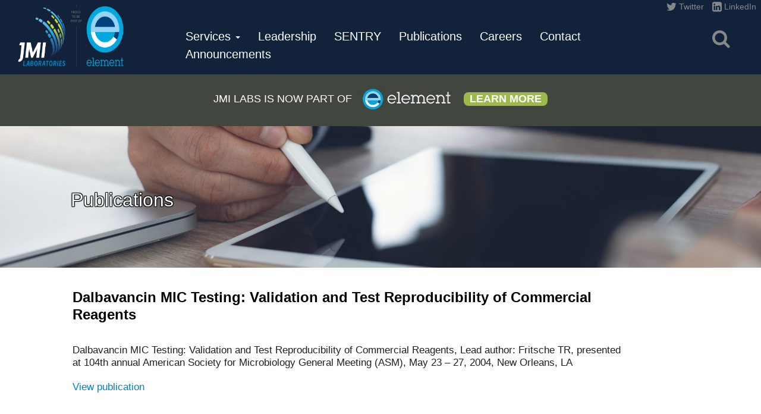

--- FILE ---
content_type: text/html; charset=UTF-8
request_url: https://www.jmilabs.com/publications/dalbavancin-mic-testing-validation-and-test-reproducibility-of-commercial-reagents/
body_size: 9974
content:
<!DOCTYPE html><html
lang=en-US class=no-js><head><style>img.lazy{min-height:1px}</style><link
href=https://www.jmilabs.com/wp-content/plugins/w3-total-cache/pub/js/lazyload.min.js?x43482 as=script><meta
charset="UTF-8"><meta
name="viewport" content="width=device-width, initial-scale=1.0"><meta
http-equiv="x-ua-compatible" content="ie=edge"><title>Dalbavancin MIC Testing: Validation and Test Reproducibility of Commercial Reagents - JMI Laboratories</title><link
rel=profile href=http://gmpg.org/xfn/11><link
rel=pingback href=https://www.jmilabs.com/xmlrpc.php><!--[if lt IE 9]> <script src=https://www.jmilabs.com/wp-content/themes/TEST-jmi-dev/js/html5.js?x43482></script> <style>.site-content { float: none !important; width: 100% !important;}</style><![endif]--><meta
name='robots' content='index, follow, max-image-preview:large, max-snippet:-1, max-video-preview:-1'><style>img:is([sizes="auto" i], [sizes^="auto," i]) { contain-intrinsic-size: 3000px 1500px }</style><link
rel=canonical href=https://www.jmilabs.com/publications/dalbavancin-mic-testing-validation-and-test-reproducibility-of-commercial-reagents/ ><meta
property="og:locale" content="en_US"><meta
property="og:type" content="article"><meta
property="og:title" content="Dalbavancin MIC Testing: Validation and Test Reproducibility of Commercial Reagents - JMI Laboratories"><meta
property="og:description" content="Dalbavancin MIC Testing: Validation and Test Reproducibility of Commercial Reagents, Lead author: Fritsche TR, presented at 104th annual American Society for Microbiology General Meeting (ASM), May 23 &#8211; 27, 2004, New Orleans, LA"><meta
property="og:url" content="https://www.jmilabs.com/publications/dalbavancin-mic-testing-validation-and-test-reproducibility-of-commercial-reagents/"><meta
property="og:site_name" content="JMI Laboratories"><meta
name="twitter:card" content="summary_large_image"> <script type=application/ld+json class=yoast-schema-graph>{"@context":"https://schema.org","@graph":[{"@type":"WebPage","@id":"https://www.jmilabs.com/publications/dalbavancin-mic-testing-validation-and-test-reproducibility-of-commercial-reagents/","url":"https://www.jmilabs.com/publications/dalbavancin-mic-testing-validation-and-test-reproducibility-of-commercial-reagents/","name":"Dalbavancin MIC Testing: Validation and Test Reproducibility of Commercial Reagents - JMI Laboratories","isPartOf":{"@id":"https://www.jmilabs.com/#website"},"datePublished":"2004-05-27T05:00:00+00:00","breadcrumb":{"@id":"https://www.jmilabs.com/publications/dalbavancin-mic-testing-validation-and-test-reproducibility-of-commercial-reagents/#breadcrumb"},"inLanguage":"en-US","potentialAction":[{"@type":"ReadAction","target":["https://www.jmilabs.com/publications/dalbavancin-mic-testing-validation-and-test-reproducibility-of-commercial-reagents/"]}]},{"@type":"BreadcrumbList","@id":"https://www.jmilabs.com/publications/dalbavancin-mic-testing-validation-and-test-reproducibility-of-commercial-reagents/#breadcrumb","itemListElement":[{"@type":"ListItem","position":1,"name":"Home","item":"https://www.jmilabs.com/"},{"@type":"ListItem","position":2,"name":"Publications","item":"https://www.jmilabs.com/publications/"},{"@type":"ListItem","position":3,"name":"Dalbavancin MIC Testing: Validation and Test Reproducibility of Commercial Reagents"}]},{"@type":"WebSite","@id":"https://www.jmilabs.com/#website","url":"https://www.jmilabs.com/","name":"JMI Laboratories","description":"","potentialAction":[{"@type":"SearchAction","target":{"@type":"EntryPoint","urlTemplate":"https://www.jmilabs.com/?s={search_term_string}"},"query-input":{"@type":"PropertyValueSpecification","valueRequired":true,"valueName":"search_term_string"}}],"inLanguage":"en-US"}]}</script> <link
rel=dns-prefetch href=//maxcdn.bootstrapcdn.com><link
rel=dns-prefetch href=//fonts.googleapis.com><link
rel=alternate type=application/rss+xml title="JMI Laboratories &raquo; Feed" href=https://www.jmilabs.com/feed/ ><link
rel=alternate type=application/rss+xml title="JMI Laboratories &raquo; Comments Feed" href=https://www.jmilabs.com/comments/feed/ ><link
rel=alternate type=application/rss+xml title="JMI Laboratories &raquo; Dalbavancin MIC Testing: Validation and Test Reproducibility of Commercial Reagents Comments Feed" href=https://www.jmilabs.com/publications/dalbavancin-mic-testing-validation-and-test-reproducibility-of-commercial-reagents/feed/ >
 <script src="//www.googletagmanager.com/gtag/js?id=G-F7WVWWN0QG"  data-cfasync=false data-wpfc-render=false async></script> <script data-cfasync=false data-wpfc-render=false>var mi_version = '9.11.1';
				var mi_track_user = true;
				var mi_no_track_reason = '';
								var MonsterInsightsDefaultLocations = {"page_location":"https:\/\/www.jmilabs.com\/publications\/dalbavancin-mic-testing-validation-and-test-reproducibility-of-commercial-reagents\/"};
								if ( typeof MonsterInsightsPrivacyGuardFilter === 'function' ) {
					var MonsterInsightsLocations = (typeof MonsterInsightsExcludeQuery === 'object') ? MonsterInsightsPrivacyGuardFilter( MonsterInsightsExcludeQuery ) : MonsterInsightsPrivacyGuardFilter( MonsterInsightsDefaultLocations );
				} else {
					var MonsterInsightsLocations = (typeof MonsterInsightsExcludeQuery === 'object') ? MonsterInsightsExcludeQuery : MonsterInsightsDefaultLocations;
				}

								var disableStrs = [
										'ga-disable-G-F7WVWWN0QG',
									];

				/* Function to detect opted out users */
				function __gtagTrackerIsOptedOut() {
					for (var index = 0; index < disableStrs.length; index++) {
						if (document.cookie.indexOf(disableStrs[index] + '=true') > -1) {
							return true;
						}
					}

					return false;
				}

				/* Disable tracking if the opt-out cookie exists. */
				if (__gtagTrackerIsOptedOut()) {
					for (var index = 0; index < disableStrs.length; index++) {
						window[disableStrs[index]] = true;
					}
				}

				/* Opt-out function */
				function __gtagTrackerOptout() {
					for (var index = 0; index < disableStrs.length; index++) {
						document.cookie = disableStrs[index] + '=true; expires=Thu, 31 Dec 2099 23:59:59 UTC; path=/';
						window[disableStrs[index]] = true;
					}
				}

				if ('undefined' === typeof gaOptout) {
					function gaOptout() {
						__gtagTrackerOptout();
					}
				}
								window.dataLayer = window.dataLayer || [];

				window.MonsterInsightsDualTracker = {
					helpers: {},
					trackers: {},
				};
				if (mi_track_user) {
					function __gtagDataLayer() {
						dataLayer.push(arguments);
					}

					function __gtagTracker(type, name, parameters) {
						if (!parameters) {
							parameters = {};
						}

						if (parameters.send_to) {
							__gtagDataLayer.apply(null, arguments);
							return;
						}

						if (type === 'event') {
														parameters.send_to = monsterinsights_frontend.v4_id;
							var hookName = name;
							if (typeof parameters['event_category'] !== 'undefined') {
								hookName = parameters['event_category'] + ':' + name;
							}

							if (typeof MonsterInsightsDualTracker.trackers[hookName] !== 'undefined') {
								MonsterInsightsDualTracker.trackers[hookName](parameters);
							} else {
								__gtagDataLayer('event', name, parameters);
							}
							
						} else {
							__gtagDataLayer.apply(null, arguments);
						}
					}

					__gtagTracker('js', new Date());
					__gtagTracker('set', {
						'developer_id.dZGIzZG': true,
											});
					if ( MonsterInsightsLocations.page_location ) {
						__gtagTracker('set', MonsterInsightsLocations);
					}
										__gtagTracker('config', 'G-F7WVWWN0QG', {"forceSSL":"true"} );
										window.gtag = __gtagTracker;										(function () {
						/* https://developers.google.com/analytics/devguides/collection/analyticsjs/ */
						/* ga and __gaTracker compatibility shim. */
						var noopfn = function () {
							return null;
						};
						var newtracker = function () {
							return new Tracker();
						};
						var Tracker = function () {
							return null;
						};
						var p = Tracker.prototype;
						p.get = noopfn;
						p.set = noopfn;
						p.send = function () {
							var args = Array.prototype.slice.call(arguments);
							args.unshift('send');
							__gaTracker.apply(null, args);
						};
						var __gaTracker = function () {
							var len = arguments.length;
							if (len === 0) {
								return;
							}
							var f = arguments[len - 1];
							if (typeof f !== 'object' || f === null || typeof f.hitCallback !== 'function') {
								if ('send' === arguments[0]) {
									var hitConverted, hitObject = false, action;
									if ('event' === arguments[1]) {
										if ('undefined' !== typeof arguments[3]) {
											hitObject = {
												'eventAction': arguments[3],
												'eventCategory': arguments[2],
												'eventLabel': arguments[4],
												'value': arguments[5] ? arguments[5] : 1,
											}
										}
									}
									if ('pageview' === arguments[1]) {
										if ('undefined' !== typeof arguments[2]) {
											hitObject = {
												'eventAction': 'page_view',
												'page_path': arguments[2],
											}
										}
									}
									if (typeof arguments[2] === 'object') {
										hitObject = arguments[2];
									}
									if (typeof arguments[5] === 'object') {
										Object.assign(hitObject, arguments[5]);
									}
									if ('undefined' !== typeof arguments[1].hitType) {
										hitObject = arguments[1];
										if ('pageview' === hitObject.hitType) {
											hitObject.eventAction = 'page_view';
										}
									}
									if (hitObject) {
										action = 'timing' === arguments[1].hitType ? 'timing_complete' : hitObject.eventAction;
										hitConverted = mapArgs(hitObject);
										__gtagTracker('event', action, hitConverted);
									}
								}
								return;
							}

							function mapArgs(args) {
								var arg, hit = {};
								var gaMap = {
									'eventCategory': 'event_category',
									'eventAction': 'event_action',
									'eventLabel': 'event_label',
									'eventValue': 'event_value',
									'nonInteraction': 'non_interaction',
									'timingCategory': 'event_category',
									'timingVar': 'name',
									'timingValue': 'value',
									'timingLabel': 'event_label',
									'page': 'page_path',
									'location': 'page_location',
									'title': 'page_title',
									'referrer' : 'page_referrer',
								};
								for (arg in args) {
																		if (!(!args.hasOwnProperty(arg) || !gaMap.hasOwnProperty(arg))) {
										hit[gaMap[arg]] = args[arg];
									} else {
										hit[arg] = args[arg];
									}
								}
								return hit;
							}

							try {
								f.hitCallback();
							} catch (ex) {
							}
						};
						__gaTracker.create = newtracker;
						__gaTracker.getByName = newtracker;
						__gaTracker.getAll = function () {
							return [];
						};
						__gaTracker.remove = noopfn;
						__gaTracker.loaded = true;
						window['__gaTracker'] = __gaTracker;
					})();
									} else {
										console.log("");
					(function () {
						function __gtagTracker() {
							return null;
						}

						window['__gtagTracker'] = __gtagTracker;
						window['gtag'] = __gtagTracker;
					})();
									}</script> <link
rel=stylesheet href=https://www.jmilabs.com/wp-content/cache/minify/a5ff7.css?x43482 media=all><style id=classic-theme-styles-inline-css>/*! This file is auto-generated */
.wp-block-button__link{color:#fff;background-color:#32373c;border-radius:9999px;box-shadow:none;text-decoration:none;padding:calc(.667em + 2px) calc(1.333em + 2px);font-size:1.125em}.wp-block-file__button{background:#32373c;color:#fff;text-decoration:none}</style><style id=global-styles-inline-css>/*<![CDATA[*/:root{--wp--preset--aspect-ratio--square: 1;--wp--preset--aspect-ratio--4-3: 4/3;--wp--preset--aspect-ratio--3-4: 3/4;--wp--preset--aspect-ratio--3-2: 3/2;--wp--preset--aspect-ratio--2-3: 2/3;--wp--preset--aspect-ratio--16-9: 16/9;--wp--preset--aspect-ratio--9-16: 9/16;--wp--preset--color--black: #000000;--wp--preset--color--cyan-bluish-gray: #abb8c3;--wp--preset--color--white: #ffffff;--wp--preset--color--pale-pink: #f78da7;--wp--preset--color--vivid-red: #cf2e2e;--wp--preset--color--luminous-vivid-orange: #ff6900;--wp--preset--color--luminous-vivid-amber: #fcb900;--wp--preset--color--light-green-cyan: #7bdcb5;--wp--preset--color--vivid-green-cyan: #00d084;--wp--preset--color--pale-cyan-blue: #8ed1fc;--wp--preset--color--vivid-cyan-blue: #0693e3;--wp--preset--color--vivid-purple: #9b51e0;--wp--preset--gradient--vivid-cyan-blue-to-vivid-purple: linear-gradient(135deg,rgba(6,147,227,1) 0%,rgb(155,81,224) 100%);--wp--preset--gradient--light-green-cyan-to-vivid-green-cyan: linear-gradient(135deg,rgb(122,220,180) 0%,rgb(0,208,130) 100%);--wp--preset--gradient--luminous-vivid-amber-to-luminous-vivid-orange: linear-gradient(135deg,rgba(252,185,0,1) 0%,rgba(255,105,0,1) 100%);--wp--preset--gradient--luminous-vivid-orange-to-vivid-red: linear-gradient(135deg,rgba(255,105,0,1) 0%,rgb(207,46,46) 100%);--wp--preset--gradient--very-light-gray-to-cyan-bluish-gray: linear-gradient(135deg,rgb(238,238,238) 0%,rgb(169,184,195) 100%);--wp--preset--gradient--cool-to-warm-spectrum: linear-gradient(135deg,rgb(74,234,220) 0%,rgb(151,120,209) 20%,rgb(207,42,186) 40%,rgb(238,44,130) 60%,rgb(251,105,98) 80%,rgb(254,248,76) 100%);--wp--preset--gradient--blush-light-purple: linear-gradient(135deg,rgb(255,206,236) 0%,rgb(152,150,240) 100%);--wp--preset--gradient--blush-bordeaux: linear-gradient(135deg,rgb(254,205,165) 0%,rgb(254,45,45) 50%,rgb(107,0,62) 100%);--wp--preset--gradient--luminous-dusk: linear-gradient(135deg,rgb(255,203,112) 0%,rgb(199,81,192) 50%,rgb(65,88,208) 100%);--wp--preset--gradient--pale-ocean: linear-gradient(135deg,rgb(255,245,203) 0%,rgb(182,227,212) 50%,rgb(51,167,181) 100%);--wp--preset--gradient--electric-grass: linear-gradient(135deg,rgb(202,248,128) 0%,rgb(113,206,126) 100%);--wp--preset--gradient--midnight: linear-gradient(135deg,rgb(2,3,129) 0%,rgb(40,116,252) 100%);--wp--preset--font-size--small: 13px;--wp--preset--font-size--medium: 20px;--wp--preset--font-size--large: 36px;--wp--preset--font-size--x-large: 42px;--wp--preset--spacing--20: 0.44rem;--wp--preset--spacing--30: 0.67rem;--wp--preset--spacing--40: 1rem;--wp--preset--spacing--50: 1.5rem;--wp--preset--spacing--60: 2.25rem;--wp--preset--spacing--70: 3.38rem;--wp--preset--spacing--80: 5.06rem;--wp--preset--shadow--natural: 6px 6px 9px rgba(0, 0, 0, 0.2);--wp--preset--shadow--deep: 12px 12px 50px rgba(0, 0, 0, 0.4);--wp--preset--shadow--sharp: 6px 6px 0px rgba(0, 0, 0, 0.2);--wp--preset--shadow--outlined: 6px 6px 0px -3px rgba(255, 255, 255, 1), 6px 6px rgba(0, 0, 0, 1);--wp--preset--shadow--crisp: 6px 6px 0px rgba(0, 0, 0, 1);}:where(.is-layout-flex){gap: 0.5em;}:where(.is-layout-grid){gap: 0.5em;}body .is-layout-flex{display: flex;}.is-layout-flex{flex-wrap: wrap;align-items: center;}.is-layout-flex > :is(*, div){margin: 0;}body .is-layout-grid{display: grid;}.is-layout-grid > :is(*, div){margin: 0;}:where(.wp-block-columns.is-layout-flex){gap: 2em;}:where(.wp-block-columns.is-layout-grid){gap: 2em;}:where(.wp-block-post-template.is-layout-flex){gap: 1.25em;}:where(.wp-block-post-template.is-layout-grid){gap: 1.25em;}.has-black-color{color: var(--wp--preset--color--black) !important;}.has-cyan-bluish-gray-color{color: var(--wp--preset--color--cyan-bluish-gray) !important;}.has-white-color{color: var(--wp--preset--color--white) !important;}.has-pale-pink-color{color: var(--wp--preset--color--pale-pink) !important;}.has-vivid-red-color{color: var(--wp--preset--color--vivid-red) !important;}.has-luminous-vivid-orange-color{color: var(--wp--preset--color--luminous-vivid-orange) !important;}.has-luminous-vivid-amber-color{color: var(--wp--preset--color--luminous-vivid-amber) !important;}.has-light-green-cyan-color{color: var(--wp--preset--color--light-green-cyan) !important;}.has-vivid-green-cyan-color{color: var(--wp--preset--color--vivid-green-cyan) !important;}.has-pale-cyan-blue-color{color: var(--wp--preset--color--pale-cyan-blue) !important;}.has-vivid-cyan-blue-color{color: var(--wp--preset--color--vivid-cyan-blue) !important;}.has-vivid-purple-color{color: var(--wp--preset--color--vivid-purple) !important;}.has-black-background-color{background-color: var(--wp--preset--color--black) !important;}.has-cyan-bluish-gray-background-color{background-color: var(--wp--preset--color--cyan-bluish-gray) !important;}.has-white-background-color{background-color: var(--wp--preset--color--white) !important;}.has-pale-pink-background-color{background-color: var(--wp--preset--color--pale-pink) !important;}.has-vivid-red-background-color{background-color: var(--wp--preset--color--vivid-red) !important;}.has-luminous-vivid-orange-background-color{background-color: var(--wp--preset--color--luminous-vivid-orange) !important;}.has-luminous-vivid-amber-background-color{background-color: var(--wp--preset--color--luminous-vivid-amber) !important;}.has-light-green-cyan-background-color{background-color: var(--wp--preset--color--light-green-cyan) !important;}.has-vivid-green-cyan-background-color{background-color: var(--wp--preset--color--vivid-green-cyan) !important;}.has-pale-cyan-blue-background-color{background-color: var(--wp--preset--color--pale-cyan-blue) !important;}.has-vivid-cyan-blue-background-color{background-color: var(--wp--preset--color--vivid-cyan-blue) !important;}.has-vivid-purple-background-color{background-color: var(--wp--preset--color--vivid-purple) !important;}.has-black-border-color{border-color: var(--wp--preset--color--black) !important;}.has-cyan-bluish-gray-border-color{border-color: var(--wp--preset--color--cyan-bluish-gray) !important;}.has-white-border-color{border-color: var(--wp--preset--color--white) !important;}.has-pale-pink-border-color{border-color: var(--wp--preset--color--pale-pink) !important;}.has-vivid-red-border-color{border-color: var(--wp--preset--color--vivid-red) !important;}.has-luminous-vivid-orange-border-color{border-color: var(--wp--preset--color--luminous-vivid-orange) !important;}.has-luminous-vivid-amber-border-color{border-color: var(--wp--preset--color--luminous-vivid-amber) !important;}.has-light-green-cyan-border-color{border-color: var(--wp--preset--color--light-green-cyan) !important;}.has-vivid-green-cyan-border-color{border-color: var(--wp--preset--color--vivid-green-cyan) !important;}.has-pale-cyan-blue-border-color{border-color: var(--wp--preset--color--pale-cyan-blue) !important;}.has-vivid-cyan-blue-border-color{border-color: var(--wp--preset--color--vivid-cyan-blue) !important;}.has-vivid-purple-border-color{border-color: var(--wp--preset--color--vivid-purple) !important;}.has-vivid-cyan-blue-to-vivid-purple-gradient-background{background: var(--wp--preset--gradient--vivid-cyan-blue-to-vivid-purple) !important;}.has-light-green-cyan-to-vivid-green-cyan-gradient-background{background: var(--wp--preset--gradient--light-green-cyan-to-vivid-green-cyan) !important;}.has-luminous-vivid-amber-to-luminous-vivid-orange-gradient-background{background: var(--wp--preset--gradient--luminous-vivid-amber-to-luminous-vivid-orange) !important;}.has-luminous-vivid-orange-to-vivid-red-gradient-background{background: var(--wp--preset--gradient--luminous-vivid-orange-to-vivid-red) !important;}.has-very-light-gray-to-cyan-bluish-gray-gradient-background{background: var(--wp--preset--gradient--very-light-gray-to-cyan-bluish-gray) !important;}.has-cool-to-warm-spectrum-gradient-background{background: var(--wp--preset--gradient--cool-to-warm-spectrum) !important;}.has-blush-light-purple-gradient-background{background: var(--wp--preset--gradient--blush-light-purple) !important;}.has-blush-bordeaux-gradient-background{background: var(--wp--preset--gradient--blush-bordeaux) !important;}.has-luminous-dusk-gradient-background{background: var(--wp--preset--gradient--luminous-dusk) !important;}.has-pale-ocean-gradient-background{background: var(--wp--preset--gradient--pale-ocean) !important;}.has-electric-grass-gradient-background{background: var(--wp--preset--gradient--electric-grass) !important;}.has-midnight-gradient-background{background: var(--wp--preset--gradient--midnight) !important;}.has-small-font-size{font-size: var(--wp--preset--font-size--small) !important;}.has-medium-font-size{font-size: var(--wp--preset--font-size--medium) !important;}.has-large-font-size{font-size: var(--wp--preset--font-size--large) !important;}.has-x-large-font-size{font-size: var(--wp--preset--font-size--x-large) !important;}
:where(.wp-block-post-template.is-layout-flex){gap: 1.25em;}:where(.wp-block-post-template.is-layout-grid){gap: 1.25em;}
:where(.wp-block-columns.is-layout-flex){gap: 2em;}:where(.wp-block-columns.is-layout-grid){gap: 2em;}
:root :where(.wp-block-pullquote){font-size: 1.5em;line-height: 1.6;}/*]]>*/</style><link
rel=stylesheet href=https://www.jmilabs.com/wp-content/cache/minify/813e8.css?x43482 media=all><style id=wprmenu.css-inline-css>@media only screen and ( max-width: 1248px ) {html body div.wprm-wrapper {overflow: scroll;}#wprmenu_bar {background-image: url();background-size: cover ;background-repeat: repeat;}#wprmenu_bar {background-color: #13223b;}html body div#mg-wprm-wrap .wpr_submit .icon.icon-search {color: #ffffff;}#wprmenu_bar .menu_title,#wprmenu_bar .wprmenu_icon_menu,#wprmenu_bar .menu_title a {color: #ffffff;}#wprmenu_bar .menu_title {font-size: 20px;font-weight: normal;}#mg-wprm-wrap li.menu-item a {font-size: 15px;text-transform: capitalize;font-weight: normal;}#mg-wprm-wrap li.menu-item-has-children ul.sub-menu a {font-size: 15px;text-transform: capitalize;font-weight: normal;}#mg-wprm-wrap li.current-menu-item > a {background: #0683cc;}#mg-wprm-wrap li.current-menu-item > a,#mg-wprm-wrap li.current-menu-item span.wprmenu_icon{color: #ffffff !important;}#mg-wprm-wrap {background-color: #303031;}.cbp-spmenu-push-toright,.cbp-spmenu-push-toright .mm-slideout {left: 80% ;}.cbp-spmenu-push-toleft {left: -80% ;}#mg-wprm-wrap.cbp-spmenu-right,#mg-wprm-wrap.cbp-spmenu-left,#mg-wprm-wrap.cbp-spmenu-right.custom,#mg-wprm-wrap.cbp-spmenu-left.custom,.cbp-spmenu-vertical {width: 80%;max-width: 400px;}#mg-wprm-wrap ul#wprmenu_menu_ul li.menu-item a,div#mg-wprm-wrap ul li span.wprmenu_icon {color: #ffffff;}#mg-wprm-wrap ul#wprmenu_menu_ul li.menu-item:valid ~ a{color: #ffffff;}#mg-wprm-wrap ul#wprmenu_menu_ul li.menu-item a:hover {background: #0683cc;color: #ffffff !important;}div#mg-wprm-wrap ul>li:hover>span.wprmenu_icon {color: #ffffff !important;}.wprmenu_bar .hamburger-inner,.wprmenu_bar .hamburger-inner::before,.wprmenu_bar .hamburger-inner::after {background: #878787;}.wprmenu_bar .hamburger:hover .hamburger-inner,.wprmenu_bar .hamburger:hover .hamburger-inner::before,.wprmenu_bar .hamburger:hover .hamburger-inner::after {background: #ffffff;}#wprmenu_menu.left {width:80%;left: -80%;right: auto;}#wprmenu_menu.right {width:80%;right: -80%;left: auto;}.wprmenu_bar .hamburger {float: right;}.wprmenu_bar #custom_menu_icon.hamburger {top: px;right: px;float: right;background-color: #cccccc;}html body div#wprmenu_bar {padding-top: 31.5px;padding-bottom: 31.5px;}.wprmenu_bar div.wpr_search form {top: 61.5px;}html body div#wprmenu_bar {height : 90px;}#mg-wprm-wrap.cbp-spmenu-left,#mg-wprm-wrap.cbp-spmenu-right,#mg-widgetmenu-wrap.cbp-spmenu-widget-left,#mg-widgetmenu-wrap.cbp-spmenu-widget-right {top: 90px !important;}.wpr_custom_menu #custom_menu_icon {display: block;}html { padding-top: 42px !important; }#wprmenu_bar,#mg-wprm-wrap { display: block; }div#wpadminbar { position: fixed; }}</style><link
rel=stylesheet href=https://www.jmilabs.com/wp-content/cache/minify/0dc97.css?x43482 media=all><link
rel=stylesheet id=font-awesome-css href='//maxcdn.bootstrapcdn.com/font-awesome/latest/css/font-awesome.min.css?ver=6.8.3' type=text/css media=all><link
rel=stylesheet href=https://www.jmilabs.com/wp-content/cache/minify/03de1.css?x43482 media=all><link
rel=stylesheet id=jmi-google-fonts-css href='https://fonts.googleapis.com/css2?family=Roboto+Slab%3Awght%40100..900&#038;display=swap&#038;ver=6.8.3' type=text/css media=all><link
rel=stylesheet href=https://www.jmilabs.com/wp-content/cache/minify/0e652.css?x43482 media=all> <script src="https://www.jmilabs.com/wp-includes/js/jquery/jquery.min.js?x43482&amp;ver=3.7.1" id=jquery-core-js></script> <script src="https://www.jmilabs.com/wp-includes/js/jquery/jquery-migrate.min.js?x43482&amp;ver=3.4.1" id=jquery-migrate-js></script> <script id=file_uploads_nfpluginsettings-js-extra>var params = {"clearLogRestUrl":"https:\/\/www.jmilabs.com\/wp-json\/nf-file-uploads\/debug-log\/delete-all","clearLogButtonId":"file_uploads_clear_debug_logger","downloadLogRestUrl":"https:\/\/www.jmilabs.com\/wp-json\/nf-file-uploads\/debug-log\/get-all","downloadLogButtonId":"file_uploads_download_debug_logger"};</script> <script src="https://www.jmilabs.com/wp-content/plugins/ninja-forms-uploads/assets/js/nfpluginsettings.js?x43482&amp;ver=3.3.16" id=file_uploads_nfpluginsettings-js></script> <script src="https://www.jmilabs.com/wp-content/plugins/google-analytics-for-wordpress/assets/js/frontend-gtag.min.js?x43482&amp;ver=9.11.1" id=monsterinsights-frontend-script-js async=async data-wp-strategy=async></script> <script data-cfasync=false data-wpfc-render=false id=monsterinsights-frontend-script-js-extra>var monsterinsights_frontend = {"js_events_tracking":"true","download_extensions":"doc,pdf,ppt,zip,xls,docx,pptx,xlsx","inbound_paths":"[]","home_url":"https:\/\/www.jmilabs.com","hash_tracking":"false","v4_id":"G-F7WVWWN0QG"};</script> <script src="https://www.jmilabs.com/wp-content/plugins/wp-responsive-menu/assets/js/modernizr.custom.js?x43482&amp;ver=3.1.6" id=modernizr-js></script> <script src="https://www.jmilabs.com/wp-content/plugins/wp-responsive-menu/assets/js/jquery.touchSwipe.min.js?x43482&amp;ver=3.1.6" id=touchSwipe-js></script> <script id=wprmenu.js-js-extra>var wprmenu = {"zooming":"","from_width":"1248","push_width":"400","menu_width":"80","parent_click":"","swipe":"","enable_overlay":""};</script> <script src="https://www.jmilabs.com/wp-content/plugins/wp-responsive-menu/assets/js/wprmenu.js?x43482&amp;ver=3.1.6" id=wprmenu.js-js></script> <script src="https://www.jmilabs.com/wp-content/themes/TEST-jmi-dev/lib/includes/resources/bootstrap/js/bootstrap.min.js?x43482&amp;ver=6.8.3" id=jmi-bootstrapjs-js></script> <script src="https://www.jmilabs.com/wp-content/themes/TEST-jmi-dev/lib/includes/js/bootstrap-wp.js?x43482&amp;ver=6.8.3" id=jmi-bootstrapwp-js></script> <link
rel=https://api.w.org/ href=https://www.jmilabs.com/wp-json/ ><link
rel=EditURI type=application/rsd+xml title=RSD href=https://www.jmilabs.com/xmlrpc.php?rsd><meta
name="generator" content="WordPress 6.8.3"><link
rel=shortlink href='https://www.jmilabs.com/?p=2273'><link
rel=alternate title="oEmbed (JSON)" type=application/json+oembed href="https://www.jmilabs.com/wp-json/oembed/1.0/embed?url=https%3A%2F%2Fwww.jmilabs.com%2Fpublications%2Fdalbavancin-mic-testing-validation-and-test-reproducibility-of-commercial-reagents%2F"><link
rel=alternate title="oEmbed (XML)" type=text/xml+oembed href="https://www.jmilabs.com/wp-json/oembed/1.0/embed?url=https%3A%2F%2Fwww.jmilabs.com%2Fpublications%2Fdalbavancin-mic-testing-validation-and-test-reproducibility-of-commercial-reagents%2F&#038;format=xml"><style>.site-title a,
		.site-description {
			color: #13223b;
		}</style><link
rel=icon href=https://www.jmilabs.com/wp-content/uploads/2016/06/cropped-favicon-32x32.png?x43482 sizes=32x32><link
rel=icon href=https://www.jmilabs.com/wp-content/uploads/2016/06/cropped-favicon-192x192.png?x43482 sizes=192x192><link
rel=apple-touch-icon href=https://www.jmilabs.com/wp-content/uploads/2016/06/cropped-favicon-180x180.png?x43482><meta
name="msapplication-TileImage" content="https://www.jmilabs.com/wp-content/uploads/2016/06/cropped-favicon-270x270.png"></head><body
class="wp-singular publications-template-default single single-publications postid-2273 single-format-standard wp-theme-TEST-jmi-dev"><header
id=masthead class="site-header affix stickyheader" role=banner><div
class=container-fluid><div
class=row><div
class=col-sm-12><div
class="site-header-inner col-sm-2 header-logo"><a
href=https://www.jmilabs.com/ title="JMI Laboratories" rel=home>
<img
class=lazy src="data:image/svg+xml,%3Csvg%20xmlns='http://www.w3.org/2000/svg'%20viewBox='0%200%201170%20546'%3E%3C/svg%3E" data-src=https://www.jmilabs.com/wp-content/uploads/2023/02/cropped-Element_JMI_Cobranded_Logo_H_cmyk_-JMI-WO_cropped.png?x43482 width=1170 height=546 alt>
</a></div><div
id=navigation class="site-header-inner col-sm-9"><nav
class=site-navigation><div
class=row><div
class="site-navigation-inner col-sm-12"><div
class="navbar navbar-default"><div
class="collapse navbar-collapse navbar-responsive-collapse"><ul
id=main-menu class="nav navbar-nav"><li
id=menu-item-7625 class="menu-item menu-item-type-post_type menu-item-object-page menu-item-has-children menu-item-7625 dropdown"><a
title=Services href=# data-toggle=dropdown class=dropdown-toggle aria-haspopup=true>Services <span
class=caret></span></a><ul
role=menu class=" dropdown-menu">
<li
id=menu-item-7630 class="menu-item menu-item-type-post_type menu-item-object-page menu-item-7630"><a
title="Antimicrobial Surveillance" href=https://www.jmilabs.com/antimicrobial-surveillance/ >Antimicrobial Surveillance</a></li>
<li
id=menu-item-7627 class="dropdown-item menu-item menu-item-type-post_type menu-item-object-page menu-item-7627"><a
title="Drug Development" href=https://www.jmilabs.com/drug-development/ >Drug Development</a></li>
<li
id=menu-item-7629 class="menu-item menu-item-type-post_type menu-item-object-page menu-item-7629"><a
title="Molecular Studies" href=https://www.jmilabs.com/molecular-studies/ >Molecular Studies</a></li>
<li
id=menu-item-7628 class="menu-item menu-item-type-post_type menu-item-object-page menu-item-7628"><a
title="Clinical Trial Support" href=https://www.jmilabs.com/clinical-trial-support/ >Clinical Trial Support</a></li>
<li
id=menu-item-7626 class="menu-item menu-item-type-post_type menu-item-object-page menu-item-7626"><a
title=Microbiome href=https://www.jmilabs.com/microbiome/ >Microbiome</a></li>
<li
id=menu-item-8558 class="menu-item menu-item-type-post_type menu-item-object-page menu-item-8558"><a
title="Medical Writing" href=https://www.jmilabs.com/medical-writing/ >Medical Writing</a></li></ul>
</li>
<li
id=menu-item-7804 class="menu-item menu-item-type-post_type menu-item-object-page menu-item-7804"><a
title=Leadership href=https://www.jmilabs.com/leadership-team/ >Leadership</a></li>
<li
id=menu-item-7546 class="menu-item menu-item-type-post_type menu-item-object-page menu-item-7546"><a
title=SENTRY href=https://www.jmilabs.com/sentry-surveillance-program/ >SENTRY</a></li>
<li
id=menu-item-7669 class="menu-item menu-item-type-post_type menu-item-object-page menu-item-7669"><a
title=Publications href=https://www.jmilabs.com/jmi-publications/ >Publications</a></li>
<li
id=menu-item-7544 class="menu-item menu-item-type-post_type menu-item-object-page menu-item-7544"><a
title=Careers href=https://www.jmilabs.com/careers/ >Careers</a></li>
<li
id=menu-item-7545 class="menu-item menu-item-type-post_type menu-item-object-page menu-item-7545"><a
title=Contact href=https://www.jmilabs.com/contact-us/ >Contact</a></li>
<li
id=menu-item-7543 class="menu-item menu-item-type-post_type menu-item-object-page menu-item-7543"><a
title=Announcements href=https://www.jmilabs.com/events-calendar/ >Announcements</a></li></ul></div></div></div></div></nav></div><div
id=header-search class="site-header-inner col-sm-1"><i
class="fa fa-search header-search-toggle"></i><aside
id=search-3 class="widget widget_search">&nbsp;<form
role=search method=get class=search-form action=https://www.jmilabs.com/ >
<input
type=search class="search-field form-control" placeholder="Search &hellip;" value name=s title="Search for:">
<input
type=submit class="search-submit form-control" value=Search></form></aside></div></div></div></div><div
id=social-links>
<a
class=nav_twitter_link href=https://twitter.com/jmilabs target=_blank><i
class="fa fa-twitter fa-lg"></i> Twitter</a>
<a
class=nav_twitter_link href=https://www.linkedin.com/company/jmi-laboratories target=_blank><i
class="fa fa-linkedin-square fa-lg"></i> LinkedIn</a></div></header><div
id=stickyalias></div><div
class=main-content><div
class=container-fluid><div
class="row element-banner-container"><div
class=element-banner-content><h3>
JMI LABS IS NOW PART OF <img
src="data:image/svg+xml,%3Csvg%20xmlns='http://www.w3.org/2000/svg'%20viewBox='0%200%201%201'%3E%3C/svg%3E" data-src=https://www.jmilabs.com/wp-content/uploads/2022/01/element.jpg?x43482 class="element-logo lazy" alt=element>
<a
href=https://www.element.com/landing/lse-jmi-laboratories-is-part-of-element target=_blank rel="noopener noreferrer">LEARN&nbsp;MORE</a></h3></div></div><div
class=row><div
class="main-content-inner col-xs-12"><div
class="row page-header"><div
class="header-image col-sm-12 col-md-12 parallax-window" data="<? echo $post_id;?>" data-parallax="scroll" data-image-src="https://www.jmilabs.com/wp-content/uploads/2020/08/Final_Publications-scaled.jpeg?x43482" ><div
class="row flex-header-row"><div
class="header-title col-xs-10 col-xs-offset-1"><h1 class="page-title text-left" style ="color: ">Publications</h1></div></div></div></div><div
class=row><div
id=publication-post class="col-xs-12 col-sm-9 col-sm-offset-1"><div
class=row><div
class="entry-content site-content col-sm-12"><article
id=post-2273 class="post-2273 publications type-publications status-publish format-standard hentry publication_type-abstract"><header
class=page-header><h2 class="page-title">Dalbavancin MIC Testing: Validation and Test Reproducibility of Commercial Reagents</h2></header><div
class=entry-content><p>Dalbavancin MIC Testing: Validation and Test Reproducibility of Commercial Reagents, Lead author: Fritsche TR, presented at 104th annual American Society for Microbiology General Meeting (ASM), May 23 &#8211; 27, 2004, New Orleans, LA</p><p><a
href=https://www.jmilabs.com/data/posters/C-130_04ASM.PDF target=_blank >View publication</a></p></div></article></div></div></div></div></div></div><div
class=row><div
class="footer-cta col-xs-12"><div
class=row><div
class="col-xs-12 col-sm-10 col-sm-offset-1"><p
class=cta-title>Get Support From A Premier Microbiology Laboratory</p><p
class=cta-link><a
href=https://www.jmilabs.com/contact-us/ >Partner with JMI</a></p></div></div></div></div></div></div><footer
id=colophon class=site-footer role=contentinfo><div
class=container-fluid><div
class=row><div
class="col-sm-10 col-sm-offset-1"><div
class="site-name col-sm-12"><p></p></div></div></div><div
class=row><div
class="col-sm-10 col-sm-offset-1"><div
class=" col-sm-6 footer-right-col"><div
class=row><div
class=" col-sm-12"><p
class=address>
345 Beaver Kreek Center, Suite A,
North Liberty,
IA
52317</p></div></div><div
class=row><div
class="col-sm-6 col-md-5 col-lg-4"><p
class=phone><a
href="tel:(319) 665-3370"><i
class="fa fa-phone fa-lg"></i> (319) 665-3370</a></p></div><div
class="col-sm-6 col-md-6"><p
class=phone><a
href=mailto:info@jmilabs.com><i
class="fa fa-envelope-o fa-lg"></i> info@jmilabs.com</a></p></div></div><div
class=row><div
class="col-sm-6 col-md-5 col-lg-4"><p
class=phone><a
class=nav_twitter_link href=https://twitter.com/jmilabs target=_blank><i
class="fa fa-twitter fa-lg"></i> Twitter</a></p></div><div
class="col-sm-6 col-md-5"><p
class=phone><a
class=nav_twitter_link href=https://www.linkedin.com/company/jmi-laboratories target=_blank><i
class="fa fa-linkedin-square fa-lg"></i> LinkedIn</a></p></div></div></div><div
class=" col-sm-6"><img
class="footer_logo lazy" src="data:image/svg+xml,%3Csvg%20xmlns='http://www.w3.org/2000/svg'%20viewBox='0%200%20147%20143'%3E%3C/svg%3E" data-src=https://www.jmilabs.com/wp-content/themes/TEST-jmi-dev/lib/images/jmi-footer-logo.png?x43482 width=147 height=143 alt="JMI Laboratories"></div></div></div></div></footer><a
href=# class=scrollToTop></a> <script type=speculationrules>{"prefetch":[{"source":"document","where":{"and":[{"href_matches":"\/*"},{"not":{"href_matches":["\/wp-*.php","\/wp-admin\/*","\/wp-content\/uploads\/*","\/wp-content\/*","\/wp-content\/plugins\/*","\/wp-content\/themes\/TEST-jmi-dev\/*","\/*\\?(.+)"]}},{"not":{"selector_matches":"a[rel~=\"nofollow\"]"}},{"not":{"selector_matches":".no-prefetch, .no-prefetch a"}}]},"eagerness":"conservative"}]}</script> <div
class=wprm-wrapper><div
id=wprmenu_bar class="wprmenu_bar bodyslide right"><div
class="hamburger hamburger--slider">
<span
class=hamburger-box>
<span
class=hamburger-inner></span>
</span></div><div
class=menu_title>
<a
href=https://www.jmilabs.com><img
class="bar_logo lazy" alt=logo src="data:image/svg+xml,%3Csvg%20xmlns='http://www.w3.org/2000/svg'%20viewBox='0%200%201%201'%3E%3C/svg%3E" data-src=https://www.jmilabs.com/wp-content/uploads/2020/06/JMI-4C-Stacked-Rev-1.png?x43482></a></div></div><div
class="cbp-spmenu cbp-spmenu-vertical cbp-spmenu-right default " id=mg-wprm-wrap><ul
id=wprmenu_menu_ul>
<li
id=menu-item-7799 class="menu-item menu-item-type-post_type menu-item-object-page menu-item-home menu-item-7799"><a
href=https://www.jmilabs.com/ >Home</a></li>
<li
id=menu-item-218 class="menu-item menu-item-type-post_type menu-item-object-page menu-item-218"><a
href=https://www.jmilabs.com/antimicrobial-surveillance/ >Antimicrobial Surveillance</a></li>
<li
id=menu-item-215 class="menu-item menu-item-type-post_type menu-item-object-page menu-item-215"><a
href=https://www.jmilabs.com/drug-development/ >Drug Development</a></li>
<li
id=menu-item-217 class="menu-item menu-item-type-post_type menu-item-object-page menu-item-217"><a
href=https://www.jmilabs.com/molecular-studies/ >Molecular Studies</a></li>
<li
id=menu-item-216 class="menu-item menu-item-type-post_type menu-item-object-page menu-item-216"><a
href=https://www.jmilabs.com/clinical-trial-support/ >Clinical Trial Support</a></li>
<li
id=menu-item-7583 class="menu-item menu-item-type-post_type menu-item-object-page menu-item-7583"><a
href=https://www.jmilabs.com/microbiome/ >Microbiome</a></li>
<li
id=menu-item-8557 class="menu-item menu-item-type-post_type menu-item-object-page menu-item-8557"><a
href=https://www.jmilabs.com/medical-writing/ >Medical Writing</a></li>
<li
id=menu-item-7805 class="menu-item menu-item-type-post_type menu-item-object-page menu-item-7805"><a
href=https://www.jmilabs.com/leadership-team/ >Leadership</a></li>
<li
id=menu-item-210 class="menu-item menu-item-type-post_type menu-item-object-page menu-item-210"><a
href=https://www.jmilabs.com/sentry-surveillance-program/ >SENTRY</a></li>
<li
id=menu-item-7670 class="menu-item menu-item-type-post_type menu-item-object-page menu-item-7670"><a
href=https://www.jmilabs.com/jmi-publications/ >Publications</a></li>
<li
id=menu-item-7548 class="menu-item menu-item-type-post_type menu-item-object-page menu-item-7548"><a
href=https://www.jmilabs.com/careers/ >Careers</a></li>
<li
id=menu-item-212 class="menu-item menu-item-type-post_type menu-item-object-page menu-item-212"><a
href=https://www.jmilabs.com/contact-us/ >Contact</a></li>
<li
id=menu-item-4715 class="menu-item menu-item-type-post_type menu-item-object-page menu-item-4715"><a
href=https://www.jmilabs.com/events-calendar/ >Announcements</a></li>
<li
id=menu-item-8065 class="menu-item menu-item-type-custom menu-item-object-custom menu-item-8065"><a
target=_blank href=https://twitter.com/jmilabs>Twitter</a></li>
<li
id=menu-item-8066 class="menu-item menu-item-type-custom menu-item-object-custom menu-item-8066"><a
target=_blank href=https://www.linkedin.com/company/jmi-laboratories/ >LinkedIn</a></li>
<li><div
class="wpr_search search_top"><form
role=search method=get class=wpr-search-form action=https://www.jmilabs.com/ >
<label
for=search-form-696bbe18cb1c2></label>
<input
type=search class=wpr-search-field placeholder=Search... value name=s title="Search for:">
<button
type=submit class=wpr_submit>
<i
class=wpr-icon-search></i>
</button></form></div>
</li></ul></div></div><style>/* WPR Custom CSS */
#wprmenu_bar .menu_title img { margin-top: -23px; }</style><link
rel=stylesheet href=https://www.jmilabs.com/wp-content/cache/minify/66744.css?x43482 media=all> <script src="https://www.jmilabs.com/wp-content/themes/TEST-jmi-dev/lib/includes/js/skip-link-focus-fix.js?x43482&amp;ver=20130115" id=jmi-skip-link-focus-fix-js></script> <script src="https://www.jmilabs.com/wp-includes/js/comment-reply.min.js?x43482&amp;ver=6.8.3" id=comment-reply-js async=async data-wp-strategy=async></script> <script src="https://www.jmilabs.com/wp-content/themes/TEST-jmi-dev/lib/includes/js/slider-fix.js?x43482&amp;ver=6.8.3" id=slider_fix-js></script> <script src="https://www.jmilabs.com/wp-content/themes/TEST-jmi-dev/lib/includes/js/jmi.js?x43482&amp;ver=2.0.5" id=jmi-menu-js></script> <script src="https://www.jmilabs.com/wp-content/themes/TEST-jmi-dev/lib/includes/js/parallax.min.js?x43482&amp;ver=6.8.3" id=jmi-parallax-js></script> <script src="https://www.jmilabs.com/wp-content/themes/TEST-jmi-dev/lib/includes/js/scroll-2-top.js?x43482&amp;ver=6.8.3" id=scroll-2-top-js></script> <script src="https://www.jmilabs.com/wp-content/themes/TEST-jmi-dev/lib/includes/js/jquery.waypoints.min.js?x43482&amp;ver=6.8.3" id=waypoints-js></script> <script src="https://www.jmilabs.com/wp-content/themes/TEST-jmi-dev/lib/includes/js/jquery.counterup.js?x43482&amp;ver=6.8.3" id=countup-js></script> <script src="https://www.jmilabs.com/wp-content/plugins/ff-help/js/barracuda-fe-script.js?x43482&amp;ver=6.8.3" id=barracuda-fe-script-js></script> <script>jQuery(document).ready(function($){

    $('header.entry-header img, .featured_car_item img.attachment-post-thumbnail').each(function(){
        $(this).removeAttr('width')
        $(this).removeAttr('height');
    });

});</script> <script>window.w3tc_lazyload=1,window.lazyLoadOptions={elements_selector:".lazy",callback_loaded:function(t){var e;try{e=new CustomEvent("w3tc_lazyload_loaded",{detail:{e:t}})}catch(a){(e=document.createEvent("CustomEvent")).initCustomEvent("w3tc_lazyload_loaded",!1,!1,{e:t})}window.dispatchEvent(e)}}</script><script async src=https://www.jmilabs.com/wp-content/plugins/w3-total-cache/pub/js/lazyload.min.js?x43482></script></body></html>

--- FILE ---
content_type: text/css; charset=utf-8
request_url: https://www.jmilabs.com/wp-content/cache/minify/0e652.css?x43482
body_size: 7775
content:
@font-face{font-family:'League Gothic';src:url('/wp-content/themes/TEST-jmi-dev/lib/webfonts/leaguegothic-regular-webfont.eot?x43482');src:url('/wp-content/themes/TEST-jmi-dev/lib/webfonts/leaguegothic-regular-webfont.eot?#iefix&x43482') format('embedded-opentype'),
url('/wp-content/themes/TEST-jmi-dev/lib/webfonts/leaguegothic-regular-webfont.woff?x43482') format('woff'),
url('/wp-content/themes/TEST-jmi-dev/lib/webfonts/leaguegothic-regular-webfont.ttf?x43482') format('truetype'),
url('/wp-content/themes/TEST-jmi-dev/lib/webfonts/leaguegothic-regular-webfont.svg#league_gothicregular') format('svg');font-weight:normal;font-style:normal}.container{width:1280px;width:100%;max-width:2500px}.container-fluid{max-width:2500px}@media (min-width: 1280px){.container{width:1280px;width:100%;max-width:2500px}}body{font-family:'Open Sans',sans-serif}a{color:#0083c0}h1,h2,h3,h4,h5,h6{font-family:'ITC Stone Sans II W01',"Montserrat",'Open Sans',sans-serif;font-weight:bold;color:#000}#wprmenu_bar{height:90px;padding:8px
30px 10px 15px;background-color:#13223b}#wprmenu_bar
.wprmenu_icon{margin-top:30px}#wprmenu_bar
.menu_title{text-align:left}#wprmenu_bar .menu_title
img{height:75px}#wprmenu_menu.left,#wprmenu_menu.right{top:72px}@media (min-width: 425px){#wprmenu_bar{height:90px}#wprmenu_bar .menu_title
img{height:75px}#wprmenu_bar
.wprmenu_icon{margin-top:30px}#wprmenu_menu.left,#wprmenu_menu.right{top:90px}}.supernav{display:none;background:rgba(255,255,255,1);background:-moz-linear-gradient(left, rgba(255,255,255,1) 0%, rgba(255,255,255,1) 20%, rgba(224,224,224,1) 100%);background:-webkit-gradient(left top, right top, color-stop(0%, rgba(255,255,255,1)), color-stop(20%, rgba(255,255,255,1)), color-stop(100%, rgba(224,224,224,1)));background:-webkit-linear-gradient(left, rgba(255,255,255,1) 0%, rgba(255,255,255,1) 20%, rgba(224,224,224,1) 100%);background:-o-linear-gradient(left, rgba(255,255,255,1) 0%, rgba(255,255,255,1) 20%, rgba(224,224,224,1) 100%);background:-ms-linear-gradient(left, rgba(255,255,255,1) 0%, rgba(255,255,255,1) 20%, rgba(224,224,224,1) 100%);background:linear-gradient(to right, rgba(255,255,255,1) 0%, rgba(255,255,255,1) 20%, rgba(224,224,224,1) 100%);filter:progid:DXImageTransform.Microsoft.gradient( startColorstr='#ffffff', endColorstr='#e0e0e0', GradientType=1 )}.supernav .secondary-menu{text-align:right}.supernav .secondary-menu
a.nav_twitter_link{color:#000;margin:0
10px}.supernav .secondary-menu>a:nth-child(2){margin-right:0}.supernav .secondary-menu a.nav_twitter_link:hover{color:#0083c0}.supernav .secondary-menu a.nav_twitter_link
i{padding:10px
0px}.supernav
.container{padding-bottom:0px}.supernav .navbar-collapse{float:right}.supernav .navbar-collapse ul#secondary-menu li
a{color:#000;font-size:13px;padding-top:7px;padding-bottom:7px;background-color:transparent}.supernav .navbar-collapse ul#secondary-menu li a:hover{background-color:transparent;color:#0083c0}@media (min-width: 1249px){.supernav{display:block}}header#masthead{display:none}@media (min-width: 1249px){.supernav,header#masthead{display:block}}header#masthead{background-color:#13223b;height:125px;width:100%;z-index:100000;position:fixed;padding-top:1.1em}header#masthead .header-logo
a{display:block;width:100%;position:relative;top:-8px;height:99px;text-anchor:center}header#masthead .header-logo a
img{height:105px;width:auto}header#masthead #navigation .site-navigation
.navbar{background-color:transparent;border:none;margin-bottom:0px;margin-top:31px;min-height:inherit}.navbar-default .navbar-nav{height:32px;font-size:20px;padding-left:5%}#masthead>div>div:nth-child(2)>div{padding-top:16px}@media (min-width: 1320px){.navbar-default .navbar-nav{font-size:20px}}@media (min-width: 1400px){.navbar-default .navbar-nav{font-size:20px}}@media (min-width: 1470px){.navbar-default .navbar-nav{font-size:20px}}.navbar-default .navbar-nav>.active>a,
.navbar-default .navbar-nav>.active>a:focus,
.navbar-default .navbar-nav>.active>a:hover{font-weight:bold;border:1px
solid #000;background-color:transparent}.navbar-default .navbar-nav>.active>a,
.navbar-default .navbar-nav>.active>a:focus,
.navbar-default .navbar-nav>.active>a:hover,
.navbar-default .navbar-nav>li>a{color:#fff;padding:5px
15px;transition 0.2s linear}.navbar-default .navbar-nav > li > a:focus,
.navbar-default .navbar-nav > li > a:hover,
.navbar-default .navbar-nav>.active>a:hover{color:#0083c0}header#masthead #header-search{height:91px;overflow:hidden;padding-left:3%}header#masthead #header-search
i{color:#878787;margin-top:34px;cursor:pointer;font-size:32px}header#masthead #header-search i:hover{color:#0083c0;;transition 0.2s linear}header#masthead #header-search  #search-3.widget_search{position:relative;top:-53px;left:50px;margin-left:200px}header#masthead #header-search  #search-3.widget_search form input.search-field{width:70%}@media (min-width: 1200px){header#masthead #header-search  #search-3.widget_search form input.search-field{width:80%}}@media (min-width: 1375px){header#masthead #header-search  #search-3.widget_search form input.search-field{width:80%}}@media (min-width: 1450px){header#masthead #header-search  #search-3.widget_search form input.search-field{width:80%}}@media (min-width: 1525px){header#masthead #header-search  #search-3.widget_search form input.search-field{width:85%}}@media (min-width: 1570px){header#masthead #header-search  #search-3.widget_search form input.search-field{width:85%}}#social-links{float:right;margin-right:8px;margin-top:-113px}#social-links
p{color:#878787}#social-links
a{color:#878787;margin-left:10px}#stickyalias{display:block;height:30px;top:0px}@media (min-width: 1249px){#stickyalias{display:block;height:122px;top:auto}}.page-header{margin-top:0px;height:238px;margin-bottom:0px;padding-bottom:0px;border:none}body.home .page-header{height:354px}.page-header .header-image{height:238px;background-color:#b6b8ba;background-size:cover}body.home .page-header .header-image{height:180px}.page-header .header-image.parallax-window{background-color:transparent}.page-header .flex-header-row{display:table;width:100%}.page-header .flex-header-row{display:flex;align-items:center;height:238px}body.home .page-header .header-title{margin-top:70px;float:left}.page-header .header-title
h1{font-weight:300;font-weight:400;color:#fff;font-size:32px;text-align:center}body.home .page-header .header-title
h1{text-align:left}body.home .page-header .header-image .header-title{background-color:#9db94c;top:180px;margin-top:0px;padding-top:20px;padding-bottom:20px}body.home .page-header .header-image .header-title
h1{font-weight:bold;font-size:22px;line-height:26px;margin-top:0px}@media (min-width: 375px){body.home .page-header{height:412px}body.home .page-header .header-image{height:275px}body.home .page-header .header-image .header-title{top:275px}.page-header .header-image .header-title
h1{text-align:left}}@media (min-width: 560px){body.home .page-header,
body.home .page-header .header-image{display:table}body.home .page-header,
body.home .page-header .header-image{height:250px;display:flex;align-items:center}body.home .page-header .header-image
.row{display:block}:root body.home .page-header .header-image
.row{display:table-cell \ }:root body.home .page-header .header-image
.row{vertical-align:middle \ }body.home .page-header .header-image .header-title{top:0px;padding-top:0px;height:auto;background-color:transparent}body.home .page-header .header-image .header-title
h1{padding:5px
10px;width:80%;margin:0px
auto;line-height:33px}body.home .page-header .header-image .header-title h1
.highlight{background-color:#9db94c;display:inline;padding:3px
7px;-webkit-box-decoration-break:clone;box-decoration-break:clone}}@media (min-width: 768px){body.home .page-header,
body.home .page-header .header-image{height:430px}body.home .page-header .header-image .header-title
h1{font-size:34px;font-size:33px;line-height:38px;line-height:47px;padding:10px
15px;width:100%;margin:0px}body.home .page-header .header-image .header-title h1
.highlight{padding:3px
10px}}@media (min-width: 1024px){body.home .page-header,
body.home .page-header .header-image{height:630px}body.home .page-header .header-image .header-title
h1{font-size:38px;font-size:37px;line-height:50px;line-height:54px}}@media (min-width: 1249px){body.home .page-header .header-image .header-title
h1{font-size:43px;font-size:42px;line-height:64px}body.home .page-header .header-image .header-title h1
.highlight{padding:4px
12px}}footer#colophon{background-color:rgb(19, 33, 59);color:#fff;font-size:14px;padding-bottom:50px;text-align:center}footer#colophon
a{color:#fff}footer#colophon .site-name{margin-top:30px;margin-bottom:30px}footer#colophon .site-name
p{font-family:'Proxima Nova W01','Open Sans',sans-serif;font-weight:bold;font-size:24px;text-align:center}footer#colophon .site-name
img.footer_logo{height:150px;width:auto}footer#colophon
.widget.widget_nav_menu{margin-bottom:1.5em;margin-top:1.5em}footer#colophon .widget_nav_menu ul
li{padding:0px;text-align:center}footer#colophon .widget_nav_menu ul li
a{font-family:'Open Sans',sans-serif;display:inline;padding:0px}footer#colophon a:hover{color:#9db94c;background-color:transparent;text-decoration:none}footer#colophon .widget_nav_menu ul#menu-footer-menu-1 li
a{font-weight:bold}footer#colophon .footer-right-col{font-family:'Roboto Slab',serif;margin-top:1.5em;margin-bottom:2em}footer#colophon .footer-right-col
p{padding-top:5px}footer#colophon .footer-right-col
p.address{text-align:center}footer#colophon .footer-right-col
p.phone{padding-top:10px;text-align:center}footer#colophon .footer-right-col p.phone
a{margin-left:-12px}footer#colophon .footer-right-col p.phone
i{margin-right:12px;color:#9db94c}@media (min-width: 560px){footer#colophon .site-name p,
footer#colophon .widget_nav_menu ul li,
footer#colophon .footer-right-col p.address,
footer#colophon .footer-right-col
p.phone{text-align:left}footer#colophon .footer-right-col p.phone
a{margin-left:0px}}.scrollToTop{width:48px;height:48px;padding:10px;position:fixed;bottom:70px;right:20px;display:none;background:url('https://www.jmilabs.com/wp-content/uploads/2016/03/jmi_scroll_top.png') no-repeat 0px 0px;opacity:0.6;transition:0.3s}.scrollToTop:hover{opacity:1}.footer-cta{background-color:#ececed;padding-top:66px}.footer-cta p.cta-title{text-align:center;color:#13213b;font-family:'Roboto Slab',serif;font-size:24px;line-height:24px}.footer-cta p.cta-link{display:block;width:252px;height:56px;background-color:#13213b;margin:40px
auto 61px auto;text-align:left;border-bottom:5px solid #0083c0;font-family:'ITC Stone Sans II W01',"Montserrat",'Open Sans',sans-serif;font-weight:bold;font-size:17px;line-height:20px;border-radius:2px 2px 0px 0px}.footer-cta p.cta-link
a{display:block;width:252px;height:54px;padding-left:16px;color:#fff;padding-top:13px}.footer-cta p.cta-link::after{content:"\f105";font-family:FontAwesome;font-size:29px;font-weight:normal;position:relative;right:-216px;top:-38px;color:#fff}@media (min-width: 992px){.footer-cta{padding-top:72px;padding-bottom:57px}.footer-cta p.cta-title{text-align:left;margin-top:10px;float:left;max-width:60%}.footer-cta p.cta-link{margin:0px;float:left;margin-left:20px}}@media (min-width: 1400px){.footer-cta p.cta-title{max-width:100%}.footer-cta p.cta-link{margin-left:40px}}.element-logo{height:40px;width:auto;margin:5px
15px 5px 5px}.element-banner-container{background-color:#41463F;text-align:center}.element-banner-content{margin-top:20px;margin-bottom:20px}.element-banner-content
h3{font-family:'Open Sans',sans-serif;font-size:18px;line-height:20px;font-weight:normal;color:#FFF}.element-banner-content
a{font-family:'Open Sans',sans-serif;font-size:18px;line-height:20px;font-weight:bold;color:#FFF;padding:1px
10px 2px 10px;background-color:#9db94c;border-radius:8px}@media (min-width: 425px){.element-banner-content{margin:25px
0 5px}}@media (min-width: 992px){.element-banner-content{margin:30px
0 10px}}@media (min-width: 1249px){.element-banner-content{margin:20px
0 20px}}.news-container{background-color:#9db94c}.home-news-header{text-align:center}.home-news-header
p{display:block;font-weight:bold;font-family:'Open Sans',sans-serif;font-size:20px;line-height:21px;color:#231f20}.home-news-header .news-title,
.home-news-content .news-content{margin:0;margin-top:20px;margin-bottom:15px}.home-news-content .news-content{margin-bottom:20px}.home-news-content
p{font-family:'Open Sans',sans-serif;font-size:17px;line-height:21px;font-weight:normal;color:#231f20}.home-news-content p
a{color:#000;font-weight:bold}.home-news-content p a:hover{text-decoration:underline}@media (min-width: 425px){.home-news-header .news-title{margin:25px
0 5px}}@media (min-width: 992px){.home-news-header .news-title{margin:30px
0 30px}.home-news-content .news-content{margin:30px
0 30px;border-left:1px solid black;padding-left:30px}}@media (min-width: 1249px){.home-news-header .news-title{margin:30px
0 30px}.home-news-content .news-content{margin:30px
0 30px}}.counter-container{background-color:#fafbfa}.home-counter-header{text-align:center}.home-counter-header
h3{margin-top:42px;background-color:rgb(255, 219, 0);padding:11px
24px 12px 24px;display:inline-block;font-weight:bold;line-height:29px}.home-counter-container h3.widget-title{font-family:'ITC Stone Sans II W01','Roboto Slab',serif;font-weight:500;font-size:17px;line-height:20px;padding:9px
5px;background-color:rgb(255, 219, 0);white-space:pre-line;word-wrap:normal}.home-counter-container
.textwidget{margin-top:32px;margin-bottom:49px;border:5px
double rgb(255, 219, 0);border-top:0px;border-radius:0px 0px 6px 6px}.home-counter-container .textwidget
p{font-family:'League Gothic','Open Sans',sans-serif;font-size:60px;line-height:72px}.parallax-window{height:430px;background:transparent;display:block}.row.home-feature .parallax-window .home-feature-mask{background-color:rgba(0, 0, 0, 0.6)}.row.home-feature.feature-num-4 .parallax-window .home-feature-mask{}.parallax-window .home-feature-overlay-container{height:430px}.parallax-window .home-feature-overlay-container .flex-row{display:flex;align-items:center;height:430px}.home-feature-txt-container{padding:20px}.home-feature-headline{font-family:'ITC Stone Sans II W01',"Montserrat",'Open Sans',sans-serif;font-weight:bold;font-size:24px;line-height:28.8px;color:#fff}.feature-num-2 .home-feature-headline{color:#fff}.feature-num-4 .home-feature-headline{}.home-feature-body{font-family:'Roboto Slab',serif;font-size:16px;line-height:19.2px;margin-top:30px;margin-bottom:27px;color:#fff}.feature-num-4 .home-feature-body{}.home-feature-button{display:block;width:227px;height:54px;border-bottom:5px solid #000;border-radius:2px 2px 0px 0px;text-align:center}.home-feature-button::after{content:"+";font-size:29px;position:relative;right:-98px;top:-50px}.home-feature-button a.jmi-button{display:block;color:#fff;font-family:'Open Sans',sans-serif;font-weight:bold;font-size:17px;margin:0
auto;height:54px;width:227px;padding-top:13px}@media (min-width: 375px){.home-feature-button,
.home-feature-button a.jmi-button{width:252px}}@media (min-width: 992px){.row.home-feature .parallax-window .home-feature-mask,
.row.home-feature.feature-num-4 .parallax-window .home-feature-mask{background-color:transparent}.home-feature-headline{color:#000}.feature-num-1 .home-feature-txt-container,
.feature-num-3 .home-feature-txt-container,
.feature-num-4 .home-feature-txt-container,
.feature-num-5 .home-feature-txt-container,
.feature-num-6 .home-feature-txt-container{background-color:rgba(255,255,255,0.5)}.feature-num-2 .home-feature-txt-container{background-color:rgba(0,0,0,0.5)}.feature-num-2 .home-feature-headline,
.feature-num-2 .home-feature-body{color:#fff}.feature-num-4 .home-feature-headline,
.feature-num-5 .home-feature-headline,.home-feature-body{color:#000}}.home-widget-header{text-align:center;margin-top:20px;margin-bottom:20px}.client-rows{display:flex;align-items:center;height:200px}@media (max-width: 767px){.client-rows{height:auto;display:inline-block}}.home-widget-clients-block{text-align:center;padding-bottom:4em}.home-widget-clients-header{text-align:center;padding-bottom:2em}.clients-logo{margin:20px}.home-widget-header
h1{margin-top:25px;margin-bottom:25px;background-color:#9db94c;padding:15px
20px 15px 20px;display:inline-block;font-weight:bold;line-height:28px;font-size:35px}.home-widget-header
h3{margin-top:61px;margin-bottom:42px;background-color:#9db94c;padding:11px
24px 12px 24px;display:inline-block;font-weight:bold;line-height:29px}.home-widget-header
h2{margin-top:61px;margin-bottom:42px;background-color:#ffdb00;padding:11px
24px 12px 24px;display:inline-block;font-weight:bold;line-height:29px}.home-widget-container
aside{background-color:#efeff0;border-radius:4px}.home-widget-container .widget-title{display:flex;align-items:center;height:100px;cursor:pointer;border-radius:4px 4px 0px 0px;background-color:#0083c0}.home-widget-container .widget-title
h3{font-family:'ITC Stone Sans II W01','Roboto Slab',serif;font-weight:bold;font-size:16px;line-height:19.2px;width:80%;text-align:center;margin:0
auto;color:#fff}.home-widget-container .widget-title .btn-plus{position:absolute;right:28px;font-size:26px;top:14px;color:#fff}.home-widget-container
.textwidget{border-top:1px solid #fff}.home-widget-container .textwidget
p{width:90%;margin:0
auto;padding-top:24px;padding-bottom:32px;font-family:'Roboto Slab',serif;font-size:16px;line-height:22px}body.post-type-archive-jmi_events .header-image .header-title h1.page-title,
body.single-jmi_events .header-image .header-title h1.page-title{text-shadow:1px 1px 1px #000, -1px 1px 1px #000, -1px -1px 1px #000, 1px -1px 1px #000}.events-section-header{margin-top:52px;margin-bottom:34px}.events-section-header
h2{font-family:'ITC Stone Sans II W01','Roboto Slab',serif;font-weight:bold;font-size:32px;line-height:34px;text-align:center}.events-content{background-color:#eee;margin-bottom:33px}.events-content .events-section-date{background-color:#1e85bf}.events-content .events-section-date
p{color:#fff;margin-left:8px}.events-content .events-section-date p.events-days{font-family:'Roboto Slab',serif;font-weight:300;font-size:32px;line-height:38px;text-align:left;padding-top:15px;margin-left:8px;margin-bottom:5px}.events-content .events-section-date p.events-month{font-family:'Open Sans',sans-serif;font-weight:bold;font-size:13px;line-height:15.6px;text-align:left;padding-bottom:20px}.events-content .events-section-content
p{color:#000;margin-left:8px}.events-content .events-section-content p.events-title{font-family:'ITC Stone Sans II W01',"Montserrat",'Open Sans',sans-serif;font-weight:600;font-size:16px;line-height:19.2px;text-align:left;margin-top:30px;margin-bottom:34px}.events-content .events-section-content p.events-location{font-family:'Open Sans',sans-serif;font-weight:normal;font-size:13px;line-height:15.6px;text-align:left;font-style:italic;margin-bottom:20px}@media (min-width: 992px){body.post-type-archive-jmi_events .header-image .header-title h1.page-title,
body.single-jmi_events .header-image .header-title h1.page-title{text-shadow:none}.events-content .events-section-date p.events-days{margin-top:10px;margin-bottom:25px}.events-content .events-section-date p.events-month{margin-bottom:65px}.events-content .events-section-content p.events-title{margin-top:42px}.events-content .events-section-content
p{margin-left:15px}}@media (min-width: 1249px){.events-content .events-section-content
p{margin-left:11px}}#event-post .all-events-link
p{display:block;margin-top:31px;font-family:'Open Sans',sans-serif;font-weight:bold;width:100%;max-width:277px;height:54px;background-color:#0083c0;text-align:left;font-size:17px;font-weight:bold;line-height:20px;border-bottom:5px solid #404041;border-radius:2px 2px 0px 0px}#event-post .all-events-link p
a{display:block;color:#fff;width:277px;height:54px;padding-left:43px;padding-top:13px}#event-post .all-events-link p::before{content:"\f104";font-family:FontAwesome;font-size:19px;font-weight:normal;position:relative;left:13px;top:8px;color:#fff;float:left;padding-top:5px}#event-post .all-event-pub-link
p{display:block;width:100%;margin-top:10px;text-align:left;font-family:'Open Sans',sans-serif;font-weight:bold;max-width:320px;height:70px;background-color:#9db94c;font-size:17px;line-height:20px;text-align:left;border-bottom:5px solid #404041;border-radius:2px 2px 0px 0px}#event-post .all-event-pub-link p
a{display:block;width:100%;padding-left:15px;color:#fff;padding-top:13px}#event-post .all-event-pub-link p a
.icon{display:none}#event-post .event-section-content{margin-top:30px}#event-post .event-section-content
p.event_name{font-family:'ITC Stone Sans II W01',"Montserrat",'Open Sans',sans-serif;font-weight:bold;font-size:22px;line-height:24px;font-weight:bold}#event-post .event-section-image{margin-top:30px;margin-bottom:17px}#event-post .event-section-content
p{font-family:'Roboto Slab',serif;font-size:16px;line-height:22px;color:#000;font-weight:normal}.single-jmi_events .event-details #event-details-outer-container{background-color:#eee;padding-top:30px}.single-jmi_events .event-details
ul{list-style-type:none;padding-left:0px}.single-jmi_events .event-details ul
li{font-size:16px;line-height:22px;font-weight:normal}.single-jmi_events .event-venue{margin-top:40px;margin-bottom:20px}.single-jmi_events .event-venue
ul{list-style-type:none;padding-left:0px}.single-jmi_events .event-venue ul
li{font-size:16px;line-height:22px;font-weight:normal}.single-jmi_events .event-details ul li.event-details-heading,
.single-jmi_events .event-venue ul li.event-details-heading{font-family:'ITC Stone Sans II W01',"Montserrat",'Open Sans',sans-serif;margin-bottom:32px;font-weight:600}.single-jmi_events .event-details ul li.event-details-subhead,
.single-jmi_events .event-venue ul li.event-details-subhead{font-family:'Roboto Slab',serif;font-weight:bold;margin-top:15px}@media (min-width: 375px){#event-post .all-event-pub-link p a
.icon{display:inline;position:relative;left:32px;font-size:21px;font-weight:normal;line-height:10px;top:2px}#event-post .all-event-pub-link
p{height:54px}}@media (min-width: 992px){#event-post .all-events-link p,
#event-post .all-event-pub-link
p{margin-top:34px}#event-post .all-event-pub-link
p{height:70px}#event-post .event-section-content{margin-top:44px}#event-post .event-section-image,
#event-post .event-section-content{margin-top:21px}#event-post .event-section-image
img{width:100%}.single-jmi_events .event-details-inner-container{margin-top:22px}.single-jmi_events .event-venue{margin-top:0px}.single-jmi_events .event-map{margin-top:-52px}.single-jmi_events .acf-map{margin:0px
!important}}@media (min-width: 1102px){#event-post .all-event-pub-link
p{height:54px}}body.page-template-tmpl_contact .header-image .header-title h1.page-title{text-shadow:1px 1px 1px #030016, -1px 1px 1px #030016, -1px -1px 1px #030016, 1px -1px 1px #030016}#primary-contact{margin-top:35px}#primary-contact
p{font-family:'Open Sans',sans-serif;font-size:16px;line-height:22px;font-weight:normal}#primary-contact .contact-info-buttons{margin-top:24px}#primary-contact .contact-info-buttons
a{display:block;height:32px;background-color:#e1e2e3;border-radius:2px;font-family:'Roboto Slab',serif;font-size:14px;line-height:32px;color:#58595b;font-weight:normal;padding-left:13px}#primary-contact .contact-info-buttons a
i{color:#0083c0;display:block;width:35px;height:32px;border-left:1px solid #fff;float:right;line-height:32px;text-align:center}#primary-contact #contact-form{margin-top:44px}#primary-contact #contact-form form.ninja-forms-form .ninja-forms-required-items{display:none}#primary-contact #contact-form form.ninja-forms-form .submit-wrap
input{text-align:center;color:#fff;font-size:24px;line-height:24px;display:block;width:273px;height:56px;background-color:#13213b;text-align:left;border:0px;border-bottom:5px solid #0083c0;font-family:'Open Sans',sans-serif;font-weight:bold;font-size:17px;line-height:20px;border-radius:2px 2px 0px 0px}#primary-contact #contact-form form.ninja-forms-form .submit-wrap::after{content:"\f105";font-family:FontAwesome;font-size:29px;font-weight:normal;position:relative;left:240px;top:-50px;color:#fff;width:15px}@media (min-width: 768px){.contact-info-buttons a
i{width:14% !important;max-width:32px;font-size:14px}}@media (min-width: 992px){body.page-template-tmpl_contact .header-image .header-title h1.page-title{text-shadow:none}#primary-contact #contact-form{margin-top:0px}#primary-contact #contact-form form.ninja-forms-form .submit-wrap
input{width:150px}#primary-contact #contact-form form.ninja-forms-form .submit-wrap::after{left:123px}}@media (min-width: 1024px){.contact-info-buttons a
i{font-size:15px}}@media (min-width: 1249px){#primary-contact #contact-form form.ninja-forms-form .submit-wrap
input{width:200px}#primary-contact #contact-form form.ninja-forms-form .submit-wrap::after{left:173px}}@media (min-width: 1480px){#primary-contact #contact-form form.ninja-forms-form .submit-wrap
input{width:252px}#primary-contact #contact-form form.ninja-forms-form .submit-wrap::after{left:220px}}body.page-template-tmpl_leadership .header-image .header-title h1.page-title,
body.single-leadership .header-image .header-title h1.page-title{}#leadership-posts .leadership-section-header{margin-top:32px;margin-bottom:34px}#leadership-posts .leadership-section-header
h2{font-family:'ITC Stone Sans II W01','Roboto Slab',serif;font-weight:bold;font-size:32px;line-height:34px;text-align:center}#leadership-posts .leadership-section-header_secondary{margin-top:0px;margin-bottom:34px}#leadership-posts .leadership-content{background-color:#eee;margin-bottom:33px}#leadership-posts .leadership-content .leadership-section-image{height:290px}#leadership-posts .leadership-content .leadership-section-image
a{display:flex;width:100%;overflow:hidden;height:290px;align-items:center}#leadership-posts .leadership-content .leadership-section-image a
img{width:100%;max-width:initial}#leadership-posts .leadership-content .leadership-section-content
p{font-family:'Open Sans',sans-serif;font-size:13px;line-height:15.6px;font-weight:normal;color:#000;font-style:italic;margin-left:24px;margin-right:24px}#leadership-posts .leadership-content .leadership-section-content
p.leader_name{font-family:'ITC Stone Sans II W01',"Montserrat",'Open Sans',sans-serif;font-weight:bold;margin-top:30px}#leadership-posts .leadership-content .leadership-section-content p.leader_name
a{font-size:16px;font-weight:bold;color:#000;font-style:normal}#leadership-posts .leadership-content .leadership-section-content p.leader_name a:hover{color:#000}#leadership-posts .leadership-content .leadership-section-content
p.leader_title{margin-top:24px}#leadership-posts .leadership-content .leadership-section-content p.leader_email
a{font-size:13px;font-weight:bold;color:#000;font-style:normal}#leadership-posts .leadership-content .leadership-section-content p.leader_email a:hover{color:#000}#leadership-posts .leadership-content .leadership-section-content p.leadership-social-links{margin-top:37px;margin-bottom:37px}#leadership-posts .leadership-content .leadership-section-content p.leadership-social-links
a{color:#8d8f92;font-size:24px;line-height:24px;margin-right:8px}@media (min-width: 375px){#leadership-posts .leadership-content .leadership-section-image,
#leadership-posts .leadership-content .leadership-section-image
a{height:345px}}@media (min-width: 425px){#leadership-posts .leadership-content .leadership-section-image,
#leadership-posts .leadership-content .leadership-section-image
a{height:395px}}@media (min-width: 520px){#leadership-posts .leadership-content .leadership-section-image,
#leadership-posts .leadership-content .leadership-section-image
a{height:490px}}@media (min-width: 650px){#leadership-posts .leadership-content .leadership-section-image,
#leadership-posts .leadership-content .leadership-section-image
a{height:620px}}@media (min-width: 768px){#leadership-posts{margin-bottom:81px}#leadership-posts .leadership-content .leadership-section-image,
#leadership-posts .leadership-content .leadership-section-image
a{height:185px}#leadership-posts .leadership-content .leadership-section-content
p{margin-left:0px}#leadership-posts .leadership-content .leadership-section-content
p.leader_name{margin-top:20px}#leadership-posts .leadership-content .leadership-section-content p.leadership-social-links{margin-top:20px;margin-bottom:20px}}@media (min-width: 992px){body.page-template-tmpl_leadership .header-image .header-title h1.page-title,
body.single-leadership .header-image .header-title h1.page-title{text-shadow:none}#leadership-posts .leadership-content .leadership-section-image,
#leadership-posts .leadership-content .leadership-section-image
a{height:245px}#leadership-posts .leadership-content .leadership-section-content
p.leader_name{margin-top:30px}#leadership-posts .leadership-content .leadership-section-content p.leadership-social-links{margin-top:37px;margin-bottom:37px}#leadership-posts .secondary-leadership .leadership-section-image,
#leadership-posts .secondary-leadership .leadership-section-image
a{height:180px}#leadership-posts .secondary-leadership .leadership-section-content
p.leader_name{margin-top:20px}#leadership-posts .secondary-leadership .leadership-section-content
p.leader_title{margin-top:10px}#leadership-posts .secondary-leadership .leadership-section-content p.leadership-social-links{margin-top:10px;margin-bottom:10px}}@media (min-width: 1024px){#leadership-posts .leadership-content .leadership-section-image,
#leadership-posts .leadership-content .leadership-section-image
a{height:284px}#leadership-posts .secondary-leadership,
#leadership-posts .secondary-leadership .leadership-section-image,
#leadership-posts .secondary-leadership .leadership-section-image
a{height:230px}#leadership-posts .secondary-leadership .leadership-section-image,
#leadership-posts .secondary-leadership .leadership-section-content{width:50%}#leadership-posts .secondary-leadership .leadership-section-content
p{margin-left:0px}#leadership-posts .leadership-content .leadership-section-content
p.leader_name{margin-top:25px}#leadership-posts .leadership-content .leadership-section-content p.leadership-social-links{margin-top:25px;margin-bottom:25px}}@media (min-width: 1200px){#leadership-posts .leadership-content .leadership-section-image,
#leadership-posts .leadership-content .leadership-section-image
a{height:275px}#leadership-posts .secondary-leadership,
#leadership-posts .secondary-leadership .leadership-section-image,
#leadership-posts .secondary-leadership .leadership-section-image
a{height:230px}}@media (min-width: 1249px){#leadership-posts .secondary-leadership,
#leadership-posts .secondary-leadership .leadership-section-image,
#leadership-posts .secondary-leadership .leadership-section-image
a{height:252px}}@media (min-width: 1440px){#leadership-posts .secondary-leadership,
#leadership-posts .secondary-leadership .leadership-section-image,
#leadership-posts .secondary-leadership .leadership-section-image
a{height:270px}}@media (min-width: 1700px){#leadership-posts .leadership-content,
#leadership-posts .leadership-content .leadership-section-image,
#leadership-posts .leadership-content .leadership-section-image
a{height:320px}}@media (min-width: 2000px){#leadership-posts .leadership-content,
#leadership-posts .leadership-content .leadership-section-image,
#leadership-posts .leadership-content .leadership-section-image
a{height:380px}}#leadership-post article .leadership-section-image{margin-top:32px;margin-bottom:34px}#leadership-post .leadership-section-content
p{font-family:'Open Sans',sans-serif;font-size:16px;line-height:22px;font-weight:normal;color:#000}#leadership-post .leadership-section-content
p.leader_name{font-family:'ITC Stone Sans II W01',"Montserrat",'Open Sans',sans-serif;font-weight:bold;font-size:24px;line-height:22px}#leadership-post .leadership-section-content
p.leader_title{margin-top:25px;font-size:15px;font-style:italic}#leadership-post .leadership-section-content
p.leader_email{margin-top:20px}#leadership-post .leadership-section-content p.leader_email
a{display:inline-block;height:32px;background-color:#e1e2e3;border-radius:2px;font-family:'Roboto Slab',serif;font-size:14px;line-height:32px;color:#58595b;font-weight:normal;padding-left:13px}#leadership-post .leadership-section-content p.leader_email a
i{color:#0083c0;display:block;width:35px;height:32px;border-left:1px solid #fff;float:right;line-height:32px;text-align:center;margin-left:47px}#leadership-post .leadership-section-content p.leader_email a:hover{color:#000}#leadership-post .leadership-section-content p.leadership-social-links{margin-top:21px;margin-bottom:37px}#leadership-post .leadership-section-content p.leadership-social-links
a{color:#8d8f92;font-size:24px;line-height:24px;margin-right:8px}#leadership-post .leadership-section-content
.leader_bio{margin-top:22px}#leadership-post .leadership-section-content .leader_bio
h3{margin-top:40px;margin-bottom:20px}@media (min-width: 768px){#leadership-post
article{margin-bottom:81px}#leadership-post article .leadership-section-image,
#leadership-post .leadership-section-content{margin-top:60px}#leadership-post .leadership-section-content p.leadership-social-links{margin-top:19px;margin-bottom:25px}}body.page-template-tmpl_services .header-image .header-title h1.page-title,
body.page-template-tmpl_sentry .header-image .header-title h1.page-title{text-shadow:1px 1px 1px #ffffff, -1px 1px 1px #ffffff, -1px -1px 1px #ffffff, 1px -1px 1px #fff}body.page-template-tmpl_services #primary-content p,
body.page-template-tmpl_sentry #primary-content
p{font-family:'Open Sans',sans-serif;font-size:17px;line-height:21px;font-weight:normal;color:#231f20;margin-top:22px;margin-bottom:33px}body.page-template-tmpl_services #primary-content ul,
body.page-template-tmpl_sentry #primary-content
ul{margin-top:22px;margin-bottom:33px}body.page-template-tmpl_services #primary-content ul li,
body.page-template-tmpl_sentry #primary-content ul
li{font-size:17px;line-height:21px;font-weight:normal;color:#231f20;margin-bottom:10px}body.page-template-tmpl_services #primary-content p.jmi_page_icon,
body.page-template-tmpl_sentry #primary-content
p.jmi_page_icon{text-align:center;margin-top:-50px;margin-bottom:23px}body.page-template-tmpl_services #primary-content p.secondary_icon,
body.page-template-tmpl_sentry #primary-content
p.secondary_icon{margin-top:11px}body.page-template-tmpl_services #primary-content p.jmi_page_icon img,
body.page-template-tmpl_sentry #primary-content p.jmi_page_icon
img{border-radius:50%;background-color:#fff}body.page-template-tmpl_services #primary-content p.jmi_page_icon.no-border img,
body.page-template-tmpl_sentry #primary-content p.jmi_page_icon.no-border
img{border-radius:0}body.page-template-tmpl_services #primary-content h2,
body.page-template-tmpl_sentry #primary-content
h2{font-weight:bold;font-size:24px;line-height:29px;text-align:center;color:#231f20}body.page-template-tmpl_services #primary-content h3,
body.page-template-tmpl_sentry #primary-content
h3{font-weight:bold;text-align:center;color:#231f20}@media (min-width: 768px){body.page-template-tmpl_services #primary-content p.jmi_page_icon,
body.page-template-tmpl_sentry #primary-content
p.jmi_page_icon{text-align:left}body.page-template-tmpl_services #primary-content h2,
body.page-template-tmpl_services #primary-content h3,
body.page-template-tmpl_sentry #primary-content h2,
body.page-template-tmpl_sentry #primary-content
h3{text-align:left}}@media (min-width: 992px){body.page-template-tmpl_services #primary-content h2,
body.page-template-tmpl_services #primary-content h3,
body.page-template-tmpl_sentry #primary-content h2,
body.page-template-tmpl_sentry #primary-content
h3{color:#231f20}}body
.services_sidebar{margin-top:46px}body .services_sidebar aside
h3{font-family:'ITC Stone Sans II W01',"Montserrat",'Open Sans',sans-serif;font-size:17px;line-height:23px;font-weight:bold;color:#231f20;padding-bottom:22px;border-bottom:10px solid #909295;margin-bottom:13px}body .services_sidebar aside
ul{list-style-type:none;padding-left:0px}body .services_sidebar aside ul
li{border-bottom:1px solid #9db94c;padding-bottom:28px}body .services_sidebar aside ul li a
.title{margin-top:21px;font-family:'Open Sans',sans-serif;font-size:13px;line-height:16px;font-weight:600;color:#808083}body .services_sidebar aside
.textwidget{clear:left;padding-top:12px}body .services_sidebar aside .textwidget
p{display:block;width:290px;height:54px;background-color:#9db94c;margin:0px
auto 16px auto;text-align:left;font-family:'Open Sans',sans-serif;font-weight:bold;font-size:17px;line-height:20px;border-bottom:5px solid #404041;border-radius:2px 2px 0px 0px}body .services_sidebar aside .textwidget p
a.src_all_pubs_link{display:block;width:290px;height:54px;padding-left:16px;padding-top:13px;color:#fff;font-family:'Open Sans',sans-serif;font-weight:bold;font-size:17px}body .services_sidebar aside .textwidget p::after{font-weight:normal;color:#fff;content:"+";font-size:29px;position:relative;right:-255px;top:-42px}@media (min-width: 375px){body .services_sidebar aside .textwidget p,
body .services_sidebar aside .textwidget p
a.src_all_pubs_link{width:345px}body .services_sidebar aside .textwidget p::after{right:-310px}}@media (min-width: 560px){body .services_sidebar aside .textwidget p,
body .services_sidebar aside .textwidget p
a.src_all_pubs_link{width:390px}body .services_sidebar aside .textwidget p::after{right:-360px}}@media (min-width: 768px){body .services_sidebar aside .textwidget p,
body .services_sidebar aside .textwidget p
a.src_all_pubs_link{width:610px}body.page-template-tmpl_services .services_sidebar aside .textwidget p::after,
body.page-template-tmpl_sentry .services_sidebar aside .textwidget p::after{right:-575px}}@media (min-width: 992px){body .services_sidebar aside .textwidget p,
body .services_sidebar aside .textwidget p
a.src_all_pubs_link{width:100%;max-width:277px;margin:0
0 16px 0}body .services_sidebar aside .textwidget p::after{display:none}}@media (min-width: 1024px){}@media (min-width: 1080px){body .services_sidebar aside .textwidget p::after{display:inline;right:-220px;top:-57px}}@media (min-width: 1249px){}body.page-template-tmpl_publications .header-image .header-title h1.page-title,
body.single-publications .header-image .header-title h1.page-title{text-shadow:1px 1px 1px #000, -1px 1px 1px #000, -1px -1px 1px #000, 1px -1px 1px #000}#publications-posts .pubs-search{margin-top:35px;margin-bottom:35px}#publications-posts .pubs-search form input.search-submit{margin-top:5px;font-family:'Open Sans',sans-serif;color:#fff;width:100%;max-width:none;font-size:17px;font-weight:bold;line-height:20px;border:none;background-color:#0383c0}#publications-posts .pubs-search-select{clear:both;width:100%}#publications-posts .pubs-search-select
p.pub_select_directions{font-family:'Roboto Slab',serif;font-size:16px;line-height:22px;font-weight:normal;color:#58595b}#publications-posts .pubs-search form
select{padding:6px
12px;max-width:250px !important
border: 1px solid #ccc;border-radius:4px;color:#555}#publications-posts .pubs-search form select
option{line-height:20px}#publications-posts .content-padder
.pubs_pagination{margin-left:-15px;margin-right:-15px;background-color:#eee;padding-top:25px;padding-bottom:37px}#publications-posts .content-padder
.pubs_pagination.bottom_pagination{margin-top:25px}#publications-posts .content-padder .pubs_pagination
h3{padding-left:15px;padding-right:15px;font-family:'Open Sans',sans-serif;font-weight:normal;margin-top:0px;margin-bottom:25px}@media (min-width: 375px){#publications-posts .pubs-search form input.search-submit{max-width:none}}@media (min-width: 560px){#publications-posts .pubs-search form input.search-submit{max-width:none}}@media (min-width: 768px){#publications-posts .pubs-search form input.search-submit{max-width:none}#publications-posts .pubs-search-select{margin-top:10px}}@media (min-width: 992px){#publications-posts .pubs-search form input.search-submit{max-width:none}#publications-posts .pubs-search-form{max-width:650px}}@media (min-width: 1024px){#publications-posts .pubs-search form input.search-submit{max-width:none}}@media (min-width: 1080px){#publications-posts .pubs-search form input.search-submit{max-width:none}}@media (min-width: 1239px){#publications-posts .pubs-search-form{max-width:650px}#publications-posts .pubs-search-select{clear:none;width:37%;margin-top:35px}}@media (min-width: 1249px){#publications-posts .pubs-search form input.search-submit{max-width:none}}@media (min-width: 1400px){#publications-posts .pubs-search-form{max-width:650px}#publications-posts .pubs-search-select{width:43%}#publications-posts .pubs-search-select
p.pub_select_directions{float:left;line-height:35px;margin-right:20px}#publications-posts .pubs-search-select form.search-form{float:left}}#publications-posts .content-padder .pubs_pagination .wp-pagenavi{padding-left:15px;padding-right:15px;font-family:'Open Sans',sans-serif;font-size:14px;line-height:32px;font-weight:normal;margin-bottom:0px}#publications-posts .content-padder .pubs_pagination .wp-pagenavi .pages,
#publications-posts .content-padder .pubs_pagination .wp-pagenavi .extend,
#publications-posts .content-padder .pubs_pagination .wp-pagenavi a.first,
#publications-posts .content-padder .pubs_pagination .wp-pagenavi
a.last{display:none}#publications-posts .content-padder .pubs_pagination .wp-pagenavi
a.page{display:inline-block;text-align:center;width:32px;height:34px;background-color:#fff;border:1px
solid #cdcbce;color:#0083c0;margin-left:-1px}#publications-posts .content-padder .pubs_pagination .wp-pagenavi
.current{display:inline-block;text-align:center;font-weight:bold;width:33px;height:34px;background-color:#0083c0;border:1px
solid #cdcbce;margin-left:-1px;color:#fff}#publications-posts .content-padder .pubs_pagination .wp-pagenavi a.previouspostslink,
#publications-posts .content-padder .pubs_pagination .wp-pagenavi
a.nextpostslink{display:inline-block;text-align:center;width:33px;height:34px;border-radius:7px 0px 0px 7px;background-color:#fff;border:1px
solid #cdcbce;color:#0083c0}#publications-posts .content-padder .pubs_pagination .wp-pagenavi
a.nextpostslink{border-radius:0px 7px 7px 0px;margin-left:-1px}#publications-posts .content-padder .pubs_pagination .wp-pagenavi a.page:hover,
#publications-posts .content-padder .pubs_pagination .wp-pagenavi a.previouspostslink:hover,
#publications-posts .content-padder .pubs_pagination .wp-pagenavi a.nextpostslink:hover{font-weight:bold;text-decoration:none;background-color:#cdcbce}@media (min-width: 375px){#publications-posts .content-padder .pubs_pagination .wp-pagenavi a.previouspostslink,
#publications-posts .content-padder .pubs_pagination .wp-pagenavi
a.nextpostslink{width:44px}#publications-posts .content-padder .pubs_pagination .wp-pagenavi
.current{width:34px}#publications-posts .content-padder .pubs_pagination .wp-pagenavi
a.page{width:34px}}#publications-posts .content-padder
h3.btposth{padding-top:32px}#publications-posts .content-padder h3.btposth
a{font-family:'ITC Stone Sans II W01',"Montserrat",'Open Sans',sans-serif;font-size:16px;line-height:20px;font-weight:bold;color:#0083c0}#publications-posts .content-padder
.btpostdiv{padding-bottom:29px;border-bottom:1px solid #e1e2e3}#publications-posts .content-padder .btpostdiv
p{font-family:'Roboto Slab',serif;font-size:16px;line-height:22px;font-weight:normal;color:#58595b}@media (min-width: 768px){#publications-posts .pubs-search form input.search-field{max-width:253px;float:left}#publications-posts .pubs-search form input.search-submit{margin-top:5px}}#publication-post article .page-header{border:none;height:auto}#publication-post article h2.page-title{margin-top:35px;font-family:'ITC Stone Sans II W01',"Montserrat",'Open Sans',sans-serif;font-weight:bold;font-size:24px;line-height:29px;text-align:left}#publication-post article .entry-content{margin-top:35px}#publication-post article .entry-content
p{font-family:'Open Sans',sans-serif;font-size:17px;line-height:21px;font-weight:normal;color:#231f20;margin-top:20px}#pub_landing_content .entry-content article .pub-landing-title
h2{margin-top:35px;margin-bottom:0}#pub_landing_content .entry-content article .pub-landing-downloads{margin-top:20px}#pub_landing_content .entry-content article .pub-landing-downloads
.rel_pub_frame{height:100%;text-align:center;background-color:#ececed;padding:15px;margin-bottom:15px}#pub_landing_content .entry-content article .pub-landing-downloads .rel_pub_frame
p{font-family:'Open Sans',sans-serif;font-size:17px;line-height:26px;font-weight:normal;color:#231f20;padding:0
10px;text-align:left}#pub_landing_content .entry-content article .pub-landing-downloads .rel_pub_frame p.rel_pub_name
a{font-family:'ITC Stone Sans II W01',"Montserrat",'Open Sans',sans-serif;font-weight:600;font-size:16px;line-height:19.2px}#pub_landing_content .entry-content article .pub-landing-downloads .rel_pub_frame
p.rel_pub_authors{font-family:'Open Sans',sans-serif;font-weight:bold;font-size:13px;line-height:15.6px;font-style:normal}#pub_landing_content .entry-content article .pub-landing-downloads .rel_pub_frame p.rel_pub_authors
.auth_lead{font-weight:normal}#pub_landing_content .entry-content article .pub-landing-downloads .rel_pub_frame
p.rel_pub_link{padding:0}#pub_landing_content .entry-content article .pub-landing-downloads .rel_pub_frame p.rel_pub_link
a{display:block;color:#fff;height:45px;background-color:#13213b;margin:15px
auto 5px;text-align:left;font-family:'ITC Stone Sans II W01',"Montserrat",'Open Sans',sans-serif;font-weight:bold;font-size:18px;line-height:45px;width:auto;text-align:center;background:#0083C1;width:100%;max-width:45px;border-radius:4px}#pub_landing_content .entry-content article .pub-landing-downloads .rel_pub_frame p.rel_pub_link a:hover{background:#23527c}#pub_landing_content .entry-content article .pub-landing-downloads .rel_pub_frame p.rel_pub_link a img.fa-download-icon{width:18px;height:auto}@media (min-width: 768px){#pub_landing_content .entry-content article .pub-landing-downloads .is-table-row{display:flex;flex-wrap:wrap}#pub_landing_content .entry-content article .pub-landing-downloads .is-table-row
.rel_pub_box{float:none;display:table-cell;vertical-align:top;margin-bottom:15px}#pub_landing_content .entry-content article .pub-landing-downloads .is-table-row
.rel_pub_frame{margin-bottom:0px}}@media (min-width: 992px){#pub_landing_content .entry-content article .pub-landing-downloads
.rel_pub_frame{text-align:left}}@media (min-width: 1200px){#pub_landing_content .entry-content article .pub-landing-downloads .rel_pub_frame p.rel_pub_link
a{font-size:15px}}@media (min-width: 1249px){}@media (min-width: 1440px){#pub_landing_content .entry-content article .pub-landing-downloads .rel_pub_frame p.rel_pub_link
a{font-size:18px}}#search-result-posts .jmi-site-search{margin-top:35px;margin-bottom:35px}#search-result-posts .jmi-site-search form input.search-submit{margin-top:33px;font-family:'Open Sans',sans-serif;color:#fff;height:54px;width:100%;max-width:290px;font-size:17px;font-weight:bold;line-height:20px;border:none;background-color:#9db94c;border-bottom:5px solid #404041;border-radius:2px 2px 0px 0px}#search-result-posts .content-padder
.src_pagination{margin-left:-15px;margin-right:-15px;background-color:#eee;padding-top:25px;padding-bottom:37px}#search-result-posts .content-padder .src_pagination
p.navrechts{padding-left:15px;padding-right:15px;font-family:'Open Sans',sans-serif;font-size:14px;line-height:32px;font-weight:normal;margin-bottom:0px}#search-result-posts .content-padder .src_pagination
h3{padding-left:15px;padding-right:15px;font-family:'Open Sans',sans-serif;font-weight:normal;margin-top:0px;margin-bottom:25px}#search-result-posts .content-padder .src_pagination p.navrechts
a{display:inline-block;width:22px;height:32px;color:#808081;text-align:center}#search-result-posts .content-padder .src_pagination p.navrechts
a.prev_pubs{width:32px;background-color:#cdcbce;border-radius:2px;color:#58595b}#search-result-posts .content-padder .src_pagination p.navrechts
a.next_pubs{width:32px;background-color:#cdcbce;border-radius:2px;color:#58595b}#search-result-posts .content-padder
article{padding-bottom:29px;border-bottom:1px solid #e1e2e3}#search-result-posts .content-padder article .page-header{border:none;height:auto}#search-result-posts .content-padder article h3.page-title{margin-top:20px;font-family:'ITC Stone Sans II W01',"Montserrat",'Open Sans',sans-serif;font-weight:bold;font-size:24px;line-height:29px;text-align:left;padding-top:32px}#search-result-posts .content-padder article h3.page-title
a{font-family:'Open Sans',sans-serif;font-size:16px;line-height:20px;font-weight:bold}#search-result-posts .content-padder article .entry-summary{margin-top:35px}#search-result-posts .content-padder article .entry-summary
p{font-family:'Roboto Slab',serif;font-size:16px;line-height:22px;font-weight:normal;color:#58595b}#search-result-posts .content-padder article .entry-meta{display:none}#search-result-posts .content-padder
h3.btposth{padding-top:32px}#search-result-posts .content-padder h3.btposth
a{font-family:'Open Sans',sans-serif;font-size:16px;line-height:20px;font-weight:bold;color:#58595b}#search-result-posts .content-padder
.btpostdiv{padding-bottom:29px;border-bottom:1px solid #e1e2e3}#search-result-posts .content-padder .btpostdiv
p{font-family:'Roboto Slab',serif;font-size:16px;line-height:22px;font-weight:normal;color:#58595b}@media (min-width: 768px){#search-result-posts .jmi-site-search form input.search-field{max-width:253px;float:left}#search-result-posts .jmi-site-search form input.search-submit{margin-top:0px;margin-left:30px}}body.error404 #primary-content .page-content{margin-top:35px;margin-bottom:35px}body.error404 #primary-content .page-content
p{margin-bottom:25px}body.error404 #primary-content .page-content form input.search-submit{margin-top:33px;width:187px;background-color:#58595b;font-family:'Open Sans',sans-serif;font-size:14px;line-height:17px;font-weight:normal;color:#fff}@media (min-width: 768px){body.error404 #primary-content .page-content{margin-top:66px}body.error404 #primary-content .page-content form input.search-field{max-width:253px;float:left}body.error404 #primary-content .page-content form input.search-submit{margin-top:0px;margin-left:30px}}body.post-type-archive-careers #careers-posts .careers-section-header{margin-top:32px;margin-bottom:34px}body.post-type-archive-careers #careers-posts .careers-section-header
h2{font-family:'ITC Stone Sans II W01','Roboto Slab',serif;font-weight:bold;font-size:32px;line-height:34px;text-align:center}body.post-type-archive-careers #careers-posts .entry-content{margin-top:46px}body.post-type-archive-careers #careers-posts .entry-content .is-table-row
article{height:100%;text-align:left;background-color:#ececed;margin-bottom:30px}body.post-type-archive-careers #careers-posts .entry-content .is-table-row article
header{height:auto}body.post-type-archive-careers #careers-posts .entry-content .is-table-row article header h3.page-title{background-color:#13213b;margin:0}body.post-type-archive-careers #careers-posts .entry-content .is-table-row article header h3.page-title
a{color:#fff;padding:20px
15px;display:block}body.post-type-archive-careers #careers-posts .entry-content .is-table-row article .entry-summary{padding:20px
15px}body.post-type-archive-careers #careers-posts .entry-content .is-table-row article .entry-summary
p{font-family:'Open Sans',sans-serif;font-size:17px;line-height:26px;font-weight:normal;color:#231f20}body.post-type-archive-careers #careers-posts .entry-content .is-table-row article .entry-summary
p.brief{font-style:italic}body.post-type-archive-careers #careers-posts .entry-content .is-table-row article .entry-summary
p.job_link{display:block;width:230px;height:56px;background-color:#9db94c;margin:20px
auto 0px;text-align:left;border-bottom:5px solid #404041;font-family:'ITC Stone Sans II W01',"Montserrat",'Open Sans',sans-serif;font-weight:bold;font-size:17px;line-height:20px;border-radius:2px 2px 0px 0px}body.post-type-archive-careers #careers-posts .entry-content .is-table-row article .entry-summary p.job_link
a{display:block;width:230px;height:54px;padding-left:16px;color:#fff;padding-top:13px}body.post-type-archive-careers #careers-posts .entry-content .is-table-row article .entry-summary p.job_link:after{content:"\f105";font-family:FontAwesome;font-size:29px;font-weight:normal;position:relative;right:-196px;top:-38px;color:#fff}@media (min-width: 768px){body.post-type-archive-careers #careers-posts .entry-content .is-table-row{display:flex;flex-wrap:wrap}body.post-type-archive-careers #careers-posts .entry-content .is-table-row [class*="col-"]{float:none;display:table-cell;vertical-align:top;margin-bottom:30px}body.post-type-archive-careers #careers-posts .entry-content .is-table-row
article{margin-bottom:0px}}body.single-careers #primary-content
article.careers{margin-top:46px}body.single-careers #primary-content article.careers .all-careers-link{display:none}body.single-careers .all-careers-link-mobile p,
body.single-careers #primary-content article.careers .all-careers-link
p{display:block;margin:0px;font-family:'Open Sans',sans-serif;font-weight:bold;width:100%;max-width:277px;height:54px;background-color:#0083c0;text-align:left;font-size:17px;font-weight:bold;line-height:20px;border-bottom:5px solid #404041;border-radius:2px 2px 0px 0px}body.single-careers .all-careers-link-mobile
p{margin-bottom:20px}body.single-careers .all-careers-link-mobile p:before,
body.single-careers #primary-content article.careers .all-careers-link p:before{content:"\f104";font-family:FontAwesome;font-size:19px;font-weight:normal;position:relative;left:13px;top:8px;color:#fff;float:left;padding-top:5px}body.single-careers .all-careers-link-mobile p a,
body.single-careers #primary-content article.careers .all-careers-link p
a{display:block;color:#fff;width:277px;height:54px;padding-left:43px;padding-top:13px}body.single-careers #primary-content article.careers .page-header{height:auto;margin-bottom:32px}body.single-careers #primary-content article.careers .entry-content
h1{font-weight:bold;font-size:24px;line-height:29px;text-align:center;color:#231f20}body.single-careers #primary-content article.careers .entry-content
h2{font-weight:bold;font-size:24px;line-height:29px;text-align:center;color:#231f20}body.single-careers #primary-content article.careers .entry-content
h3{font-weight:bold;text-align:center;color:#231f20}body.single-careers #primary-content article.careers .entry-content
p{font-family:'Open Sans',sans-serif;font-size:17px;line-height:21px;font-weight:normal;color:#231f20;margin-top:22px;margin-bottom:33px}body.single-careers #primary-content article.careers .entry-content
ul{margin-top:22px;margin-bottom:33px}body.single-careers #primary-content article.careers .entry-content ul
li{font-size:17px;line-height:21px;font-weight:normal;color:#231f20;margin-bottom:10px}body.single-careers #primary-content
.job_form{background:#ececed;padding-bottom:30px;margin-top:30px;margin-bottom:33px}body.single-careers #primary-content .job_form
h3{background-color:#13213b;color:#fff;padding:20px}body.single-careers #primary-content .job_form h3
span{color:#b4be35}body.single-careers #primary-content .job_form .nf-form-cont{padding:0px
20px;margin-top:30px}body.single-careers
.career_sidebar{margin-top:46px}body.single-careers .career_sidebar
.job_overview{background:#ececed;padding-bottom:30px}body.single-careers .career_sidebar .job_overview
h3{background-color:#13213b;color:#fff;padding:20px;margin-top:0}body.single-careers .career_sidebar .job_overview
.info{margin:0
20px 10px 20px;clear:both;overflow:hidden}body.single-careers .career_sidebar .job_overview .info
h4{display:inline-block;font-size:18px;width:40%;margin:10px
0 0px;float:left}body.single-careers .career_sidebar .job_overview .info
span{display:inline-block;width:59%;font-family:'Open Sans',sans-serif;font-size:16px;line-height:23px;font-weight:normal;float:left;margin-top:7px}@media (min-width: 768px){body.single-careers #primary-content article.careers .entry-content h1,
body.single-careers #primary-content article.careers .entry-content h2,
body.single-careers #primary-content article.careers .entry-content
h3{text-align:left}}@media (min-width: 992px){body.single-careers .all-careers-link-mobile{display:none}body.single-careers #primary-content article.careers .all-careers-link{display:block}body.single-careers .career_sidebar .job_overview .info h4,
body.single-careers .career_sidebar .job_overview .info
span{width:100%;float:none}}@media (min-width: 1440px){body.single-careers .career_sidebar .job_overview .info
h4{width:40%;float:left}body.single-careers .career_sidebar .job_overview .info
span{width:59%;float:left}}